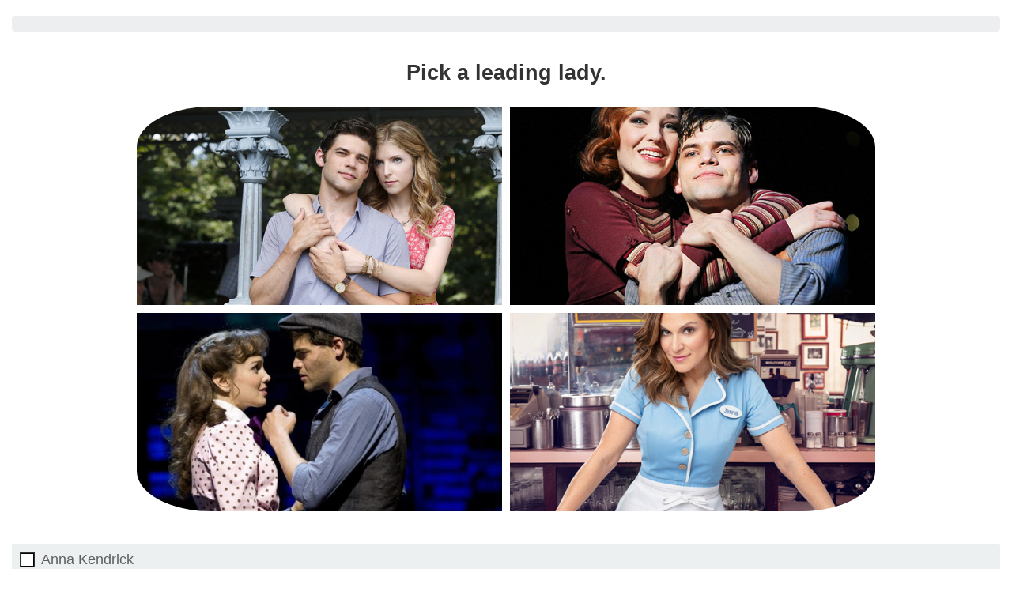

--- FILE ---
content_type: text/html; charset=UTF-8
request_url: https://social.broadwayworld.com/which-jeremy-jordan-character-are-you/
body_size: 11069
content:
<!DOCTYPE html>
<html lang="en-US">
	<head>
		<meta charset="UTF-8">
		<meta name="viewport" content="width=device-width, initial-scale=1">
		<link rel="profile" href="https://gmpg.org/xfn/11">

		
		<title>Which Jeremy Jordan Character Are You? &#8211; BroadwayWorld</title>
<meta name='robots' content='max-image-preview:large' />
	<style>img:is([sizes="auto" i], [sizes^="auto," i]) { contain-intrinsic-size: 3000px 1500px }</style>
	<link rel='dns-prefetch' href='//fonts.googleapis.com' />
<link rel="alternate" type="application/rss+xml" title="BroadwayWorld &raquo; Feed" href="https://social.broadwayworld.com/feed/" />
<link rel="alternate" type="application/rss+xml" title="BroadwayWorld &raquo; Comments Feed" href="https://social.broadwayworld.com/comments/feed/" />
<script>
window._wpemojiSettings = {"baseUrl":"https:\/\/s.w.org\/images\/core\/emoji\/16.0.1\/72x72\/","ext":".png","svgUrl":"https:\/\/s.w.org\/images\/core\/emoji\/16.0.1\/svg\/","svgExt":".svg","source":{"concatemoji":"https:\/\/social.broadwayworld.com\/wp-includes\/js\/wp-emoji-release.min.js?ver=6.8.3"}};
/*! This file is auto-generated */
!function(s,n){var o,i,e;function c(e){try{var t={supportTests:e,timestamp:(new Date).valueOf()};sessionStorage.setItem(o,JSON.stringify(t))}catch(e){}}function p(e,t,n){e.clearRect(0,0,e.canvas.width,e.canvas.height),e.fillText(t,0,0);var t=new Uint32Array(e.getImageData(0,0,e.canvas.width,e.canvas.height).data),a=(e.clearRect(0,0,e.canvas.width,e.canvas.height),e.fillText(n,0,0),new Uint32Array(e.getImageData(0,0,e.canvas.width,e.canvas.height).data));return t.every(function(e,t){return e===a[t]})}function u(e,t){e.clearRect(0,0,e.canvas.width,e.canvas.height),e.fillText(t,0,0);for(var n=e.getImageData(16,16,1,1),a=0;a<n.data.length;a++)if(0!==n.data[a])return!1;return!0}function f(e,t,n,a){switch(t){case"flag":return n(e,"\ud83c\udff3\ufe0f\u200d\u26a7\ufe0f","\ud83c\udff3\ufe0f\u200b\u26a7\ufe0f")?!1:!n(e,"\ud83c\udde8\ud83c\uddf6","\ud83c\udde8\u200b\ud83c\uddf6")&&!n(e,"\ud83c\udff4\udb40\udc67\udb40\udc62\udb40\udc65\udb40\udc6e\udb40\udc67\udb40\udc7f","\ud83c\udff4\u200b\udb40\udc67\u200b\udb40\udc62\u200b\udb40\udc65\u200b\udb40\udc6e\u200b\udb40\udc67\u200b\udb40\udc7f");case"emoji":return!a(e,"\ud83e\udedf")}return!1}function g(e,t,n,a){var r="undefined"!=typeof WorkerGlobalScope&&self instanceof WorkerGlobalScope?new OffscreenCanvas(300,150):s.createElement("canvas"),o=r.getContext("2d",{willReadFrequently:!0}),i=(o.textBaseline="top",o.font="600 32px Arial",{});return e.forEach(function(e){i[e]=t(o,e,n,a)}),i}function t(e){var t=s.createElement("script");t.src=e,t.defer=!0,s.head.appendChild(t)}"undefined"!=typeof Promise&&(o="wpEmojiSettingsSupports",i=["flag","emoji"],n.supports={everything:!0,everythingExceptFlag:!0},e=new Promise(function(e){s.addEventListener("DOMContentLoaded",e,{once:!0})}),new Promise(function(t){var n=function(){try{var e=JSON.parse(sessionStorage.getItem(o));if("object"==typeof e&&"number"==typeof e.timestamp&&(new Date).valueOf()<e.timestamp+604800&&"object"==typeof e.supportTests)return e.supportTests}catch(e){}return null}();if(!n){if("undefined"!=typeof Worker&&"undefined"!=typeof OffscreenCanvas&&"undefined"!=typeof URL&&URL.createObjectURL&&"undefined"!=typeof Blob)try{var e="postMessage("+g.toString()+"("+[JSON.stringify(i),f.toString(),p.toString(),u.toString()].join(",")+"));",a=new Blob([e],{type:"text/javascript"}),r=new Worker(URL.createObjectURL(a),{name:"wpTestEmojiSupports"});return void(r.onmessage=function(e){c(n=e.data),r.terminate(),t(n)})}catch(e){}c(n=g(i,f,p,u))}t(n)}).then(function(e){for(var t in e)n.supports[t]=e[t],n.supports.everything=n.supports.everything&&n.supports[t],"flag"!==t&&(n.supports.everythingExceptFlag=n.supports.everythingExceptFlag&&n.supports[t]);n.supports.everythingExceptFlag=n.supports.everythingExceptFlag&&!n.supports.flag,n.DOMReady=!1,n.readyCallback=function(){n.DOMReady=!0}}).then(function(){return e}).then(function(){var e;n.supports.everything||(n.readyCallback(),(e=n.source||{}).concatemoji?t(e.concatemoji):e.wpemoji&&e.twemoji&&(t(e.twemoji),t(e.wpemoji)))}))}((window,document),window._wpemojiSettings);
</script>
<style id='wp-emoji-styles-inline-css'>

	img.wp-smiley, img.emoji {
		display: inline !important;
		border: none !important;
		box-shadow: none !important;
		height: 1em !important;
		width: 1em !important;
		margin: 0 0.07em !important;
		vertical-align: -0.1em !important;
		background: none !important;
		padding: 0 !important;
	}
</style>
<link rel='stylesheet' id='wp-block-library-css' href='https://social.broadwayworld.com/wp-includes/css/dist/block-library/style.min.css?ver=6.8.3' media='all' />
<style id='classic-theme-styles-inline-css'>
/*! This file is auto-generated */
.wp-block-button__link{color:#fff;background-color:#32373c;border-radius:9999px;box-shadow:none;text-decoration:none;padding:calc(.667em + 2px) calc(1.333em + 2px);font-size:1.125em}.wp-block-file__button{background:#32373c;color:#fff;text-decoration:none}
</style>
<style id='global-styles-inline-css'>
:root{--wp--preset--aspect-ratio--square: 1;--wp--preset--aspect-ratio--4-3: 4/3;--wp--preset--aspect-ratio--3-4: 3/4;--wp--preset--aspect-ratio--3-2: 3/2;--wp--preset--aspect-ratio--2-3: 2/3;--wp--preset--aspect-ratio--16-9: 16/9;--wp--preset--aspect-ratio--9-16: 9/16;--wp--preset--color--black: #000000;--wp--preset--color--cyan-bluish-gray: #abb8c3;--wp--preset--color--white: #ffffff;--wp--preset--color--pale-pink: #f78da7;--wp--preset--color--vivid-red: #cf2e2e;--wp--preset--color--luminous-vivid-orange: #ff6900;--wp--preset--color--luminous-vivid-amber: #fcb900;--wp--preset--color--light-green-cyan: #7bdcb5;--wp--preset--color--vivid-green-cyan: #00d084;--wp--preset--color--pale-cyan-blue: #8ed1fc;--wp--preset--color--vivid-cyan-blue: #0693e3;--wp--preset--color--vivid-purple: #9b51e0;--wp--preset--color--primary: #000000;--wp--preset--color--secondary: #007cba;--wp--preset--color--foreground: #333333;--wp--preset--color--tertiary: #FAFAFA;--wp--preset--color--background: #FFFFFF;--wp--preset--gradient--vivid-cyan-blue-to-vivid-purple: linear-gradient(135deg,rgba(6,147,227,1) 0%,rgb(155,81,224) 100%);--wp--preset--gradient--light-green-cyan-to-vivid-green-cyan: linear-gradient(135deg,rgb(122,220,180) 0%,rgb(0,208,130) 100%);--wp--preset--gradient--luminous-vivid-amber-to-luminous-vivid-orange: linear-gradient(135deg,rgba(252,185,0,1) 0%,rgba(255,105,0,1) 100%);--wp--preset--gradient--luminous-vivid-orange-to-vivid-red: linear-gradient(135deg,rgba(255,105,0,1) 0%,rgb(207,46,46) 100%);--wp--preset--gradient--very-light-gray-to-cyan-bluish-gray: linear-gradient(135deg,rgb(238,238,238) 0%,rgb(169,184,195) 100%);--wp--preset--gradient--cool-to-warm-spectrum: linear-gradient(135deg,rgb(74,234,220) 0%,rgb(151,120,209) 20%,rgb(207,42,186) 40%,rgb(238,44,130) 60%,rgb(251,105,98) 80%,rgb(254,248,76) 100%);--wp--preset--gradient--blush-light-purple: linear-gradient(135deg,rgb(255,206,236) 0%,rgb(152,150,240) 100%);--wp--preset--gradient--blush-bordeaux: linear-gradient(135deg,rgb(254,205,165) 0%,rgb(254,45,45) 50%,rgb(107,0,62) 100%);--wp--preset--gradient--luminous-dusk: linear-gradient(135deg,rgb(255,203,112) 0%,rgb(199,81,192) 50%,rgb(65,88,208) 100%);--wp--preset--gradient--pale-ocean: linear-gradient(135deg,rgb(255,245,203) 0%,rgb(182,227,212) 50%,rgb(51,167,181) 100%);--wp--preset--gradient--electric-grass: linear-gradient(135deg,rgb(202,248,128) 0%,rgb(113,206,126) 100%);--wp--preset--gradient--midnight: linear-gradient(135deg,rgb(2,3,129) 0%,rgb(40,116,252) 100%);--wp--preset--gradient--hard-diagonal: linear-gradient(to bottom right, #3C8067 49.9%, #FAFBF6 50%);--wp--preset--gradient--hard-diagonal-inverted: linear-gradient(to top left, #3C8067 49.9%, #FAFBF6 50%);--wp--preset--gradient--hard-horizontal: linear-gradient(to bottom, #3C8067 50%, #FAFBF6 50%);--wp--preset--gradient--hard-horizontal-inverted: linear-gradient(to top, #3C8067 50%, #FAFBF6 50%);--wp--preset--gradient--diagonal: linear-gradient(to bottom right, #3C8067, #FAFBF6);--wp--preset--gradient--diagonal-inverted: linear-gradient(to top left, #3C8067, #FAFBF6);--wp--preset--gradient--horizontal: linear-gradient(to bottom, #3C8067, #FAFBF6);--wp--preset--gradient--horizontal-inverted: linear-gradient(to top, #3C8067, #FAFBF6);--wp--preset--gradient--stripe: linear-gradient(to bottom, transparent 20%, #3C8067 20%, #3C8067 80%, transparent 80%);--wp--preset--font-size--small: 16px;--wp--preset--font-size--medium: 20px;--wp--preset--font-size--large: 24px;--wp--preset--font-size--x-large: 42px;--wp--preset--font-size--tiny: 14px;--wp--preset--font-size--normal: 18px;--wp--preset--font-size--huge: 28px;--wp--preset--spacing--20: 0.44rem;--wp--preset--spacing--30: 0.67rem;--wp--preset--spacing--40: 1rem;--wp--preset--spacing--50: 1.5rem;--wp--preset--spacing--60: 2.25rem;--wp--preset--spacing--70: 3.38rem;--wp--preset--spacing--80: 5.06rem;--wp--preset--shadow--natural: 6px 6px 9px rgba(0, 0, 0, 0.2);--wp--preset--shadow--deep: 12px 12px 50px rgba(0, 0, 0, 0.4);--wp--preset--shadow--sharp: 6px 6px 0px rgba(0, 0, 0, 0.2);--wp--preset--shadow--outlined: 6px 6px 0px -3px rgba(255, 255, 255, 1), 6px 6px rgba(0, 0, 0, 1);--wp--preset--shadow--crisp: 6px 6px 0px rgba(0, 0, 0, 1);}:where(.is-layout-flex){gap: 0.5em;}:where(.is-layout-grid){gap: 0.5em;}body .is-layout-flex{display: flex;}.is-layout-flex{flex-wrap: wrap;align-items: center;}.is-layout-flex > :is(*, div){margin: 0;}body .is-layout-grid{display: grid;}.is-layout-grid > :is(*, div){margin: 0;}:where(.wp-block-columns.is-layout-flex){gap: 2em;}:where(.wp-block-columns.is-layout-grid){gap: 2em;}:where(.wp-block-post-template.is-layout-flex){gap: 1.25em;}:where(.wp-block-post-template.is-layout-grid){gap: 1.25em;}.has-black-color{color: var(--wp--preset--color--black) !important;}.has-cyan-bluish-gray-color{color: var(--wp--preset--color--cyan-bluish-gray) !important;}.has-white-color{color: var(--wp--preset--color--white) !important;}.has-pale-pink-color{color: var(--wp--preset--color--pale-pink) !important;}.has-vivid-red-color{color: var(--wp--preset--color--vivid-red) !important;}.has-luminous-vivid-orange-color{color: var(--wp--preset--color--luminous-vivid-orange) !important;}.has-luminous-vivid-amber-color{color: var(--wp--preset--color--luminous-vivid-amber) !important;}.has-light-green-cyan-color{color: var(--wp--preset--color--light-green-cyan) !important;}.has-vivid-green-cyan-color{color: var(--wp--preset--color--vivid-green-cyan) !important;}.has-pale-cyan-blue-color{color: var(--wp--preset--color--pale-cyan-blue) !important;}.has-vivid-cyan-blue-color{color: var(--wp--preset--color--vivid-cyan-blue) !important;}.has-vivid-purple-color{color: var(--wp--preset--color--vivid-purple) !important;}.has-black-background-color{background-color: var(--wp--preset--color--black) !important;}.has-cyan-bluish-gray-background-color{background-color: var(--wp--preset--color--cyan-bluish-gray) !important;}.has-white-background-color{background-color: var(--wp--preset--color--white) !important;}.has-pale-pink-background-color{background-color: var(--wp--preset--color--pale-pink) !important;}.has-vivid-red-background-color{background-color: var(--wp--preset--color--vivid-red) !important;}.has-luminous-vivid-orange-background-color{background-color: var(--wp--preset--color--luminous-vivid-orange) !important;}.has-luminous-vivid-amber-background-color{background-color: var(--wp--preset--color--luminous-vivid-amber) !important;}.has-light-green-cyan-background-color{background-color: var(--wp--preset--color--light-green-cyan) !important;}.has-vivid-green-cyan-background-color{background-color: var(--wp--preset--color--vivid-green-cyan) !important;}.has-pale-cyan-blue-background-color{background-color: var(--wp--preset--color--pale-cyan-blue) !important;}.has-vivid-cyan-blue-background-color{background-color: var(--wp--preset--color--vivid-cyan-blue) !important;}.has-vivid-purple-background-color{background-color: var(--wp--preset--color--vivid-purple) !important;}.has-black-border-color{border-color: var(--wp--preset--color--black) !important;}.has-cyan-bluish-gray-border-color{border-color: var(--wp--preset--color--cyan-bluish-gray) !important;}.has-white-border-color{border-color: var(--wp--preset--color--white) !important;}.has-pale-pink-border-color{border-color: var(--wp--preset--color--pale-pink) !important;}.has-vivid-red-border-color{border-color: var(--wp--preset--color--vivid-red) !important;}.has-luminous-vivid-orange-border-color{border-color: var(--wp--preset--color--luminous-vivid-orange) !important;}.has-luminous-vivid-amber-border-color{border-color: var(--wp--preset--color--luminous-vivid-amber) !important;}.has-light-green-cyan-border-color{border-color: var(--wp--preset--color--light-green-cyan) !important;}.has-vivid-green-cyan-border-color{border-color: var(--wp--preset--color--vivid-green-cyan) !important;}.has-pale-cyan-blue-border-color{border-color: var(--wp--preset--color--pale-cyan-blue) !important;}.has-vivid-cyan-blue-border-color{border-color: var(--wp--preset--color--vivid-cyan-blue) !important;}.has-vivid-purple-border-color{border-color: var(--wp--preset--color--vivid-purple) !important;}.has-vivid-cyan-blue-to-vivid-purple-gradient-background{background: var(--wp--preset--gradient--vivid-cyan-blue-to-vivid-purple) !important;}.has-light-green-cyan-to-vivid-green-cyan-gradient-background{background: var(--wp--preset--gradient--light-green-cyan-to-vivid-green-cyan) !important;}.has-luminous-vivid-amber-to-luminous-vivid-orange-gradient-background{background: var(--wp--preset--gradient--luminous-vivid-amber-to-luminous-vivid-orange) !important;}.has-luminous-vivid-orange-to-vivid-red-gradient-background{background: var(--wp--preset--gradient--luminous-vivid-orange-to-vivid-red) !important;}.has-very-light-gray-to-cyan-bluish-gray-gradient-background{background: var(--wp--preset--gradient--very-light-gray-to-cyan-bluish-gray) !important;}.has-cool-to-warm-spectrum-gradient-background{background: var(--wp--preset--gradient--cool-to-warm-spectrum) !important;}.has-blush-light-purple-gradient-background{background: var(--wp--preset--gradient--blush-light-purple) !important;}.has-blush-bordeaux-gradient-background{background: var(--wp--preset--gradient--blush-bordeaux) !important;}.has-luminous-dusk-gradient-background{background: var(--wp--preset--gradient--luminous-dusk) !important;}.has-pale-ocean-gradient-background{background: var(--wp--preset--gradient--pale-ocean) !important;}.has-electric-grass-gradient-background{background: var(--wp--preset--gradient--electric-grass) !important;}.has-midnight-gradient-background{background: var(--wp--preset--gradient--midnight) !important;}.has-small-font-size{font-size: var(--wp--preset--font-size--small) !important;}.has-medium-font-size{font-size: var(--wp--preset--font-size--medium) !important;}.has-large-font-size{font-size: var(--wp--preset--font-size--large) !important;}.has-x-large-font-size{font-size: var(--wp--preset--font-size--x-large) !important;}
:where(.wp-block-post-template.is-layout-flex){gap: 1.25em;}:where(.wp-block-post-template.is-layout-grid){gap: 1.25em;}
:where(.wp-block-columns.is-layout-flex){gap: 2em;}:where(.wp-block-columns.is-layout-grid){gap: 2em;}
:root :where(.wp-block-pullquote){font-size: 1.5em;line-height: 1.6;}
</style>
<style type="text/css">@font-face {font-family:Fira Sans;font-style:italic;font-weight:400;src:url(/cf-fonts/s/fira-sans/5.0.18/vietnamese/400/italic.woff2);unicode-range:U+0102-0103,U+0110-0111,U+0128-0129,U+0168-0169,U+01A0-01A1,U+01AF-01B0,U+0300-0301,U+0303-0304,U+0308-0309,U+0323,U+0329,U+1EA0-1EF9,U+20AB;font-display:swap;}@font-face {font-family:Fira Sans;font-style:italic;font-weight:400;src:url(/cf-fonts/s/fira-sans/5.0.18/greek/400/italic.woff2);unicode-range:U+0370-03FF;font-display:swap;}@font-face {font-family:Fira Sans;font-style:italic;font-weight:400;src:url(/cf-fonts/s/fira-sans/5.0.18/greek-ext/400/italic.woff2);unicode-range:U+1F00-1FFF;font-display:swap;}@font-face {font-family:Fira Sans;font-style:italic;font-weight:400;src:url(/cf-fonts/s/fira-sans/5.0.18/latin/400/italic.woff2);unicode-range:U+0000-00FF,U+0131,U+0152-0153,U+02BB-02BC,U+02C6,U+02DA,U+02DC,U+0304,U+0308,U+0329,U+2000-206F,U+2074,U+20AC,U+2122,U+2191,U+2193,U+2212,U+2215,U+FEFF,U+FFFD;font-display:swap;}@font-face {font-family:Fira Sans;font-style:italic;font-weight:400;src:url(/cf-fonts/s/fira-sans/5.0.18/cyrillic/400/italic.woff2);unicode-range:U+0301,U+0400-045F,U+0490-0491,U+04B0-04B1,U+2116;font-display:swap;}@font-face {font-family:Fira Sans;font-style:italic;font-weight:400;src:url(/cf-fonts/s/fira-sans/5.0.18/cyrillic-ext/400/italic.woff2);unicode-range:U+0460-052F,U+1C80-1C88,U+20B4,U+2DE0-2DFF,U+A640-A69F,U+FE2E-FE2F;font-display:swap;}@font-face {font-family:Fira Sans;font-style:italic;font-weight:400;src:url(/cf-fonts/s/fira-sans/5.0.18/latin-ext/400/italic.woff2);unicode-range:U+0100-02AF,U+0304,U+0308,U+0329,U+1E00-1E9F,U+1EF2-1EFF,U+2020,U+20A0-20AB,U+20AD-20CF,U+2113,U+2C60-2C7F,U+A720-A7FF;font-display:swap;}@font-face {font-family:Fira Sans;font-style:normal;font-weight:400;src:url(/cf-fonts/s/fira-sans/5.0.18/cyrillic/400/normal.woff2);unicode-range:U+0301,U+0400-045F,U+0490-0491,U+04B0-04B1,U+2116;font-display:swap;}@font-face {font-family:Fira Sans;font-style:normal;font-weight:400;src:url(/cf-fonts/s/fira-sans/5.0.18/latin-ext/400/normal.woff2);unicode-range:U+0100-02AF,U+0304,U+0308,U+0329,U+1E00-1E9F,U+1EF2-1EFF,U+2020,U+20A0-20AB,U+20AD-20CF,U+2113,U+2C60-2C7F,U+A720-A7FF;font-display:swap;}@font-face {font-family:Fira Sans;font-style:normal;font-weight:400;src:url(/cf-fonts/s/fira-sans/5.0.18/greek/400/normal.woff2);unicode-range:U+0370-03FF;font-display:swap;}@font-face {font-family:Fira Sans;font-style:normal;font-weight:400;src:url(/cf-fonts/s/fira-sans/5.0.18/cyrillic-ext/400/normal.woff2);unicode-range:U+0460-052F,U+1C80-1C88,U+20B4,U+2DE0-2DFF,U+A640-A69F,U+FE2E-FE2F;font-display:swap;}@font-face {font-family:Fira Sans;font-style:normal;font-weight:400;src:url(/cf-fonts/s/fira-sans/5.0.18/greek-ext/400/normal.woff2);unicode-range:U+1F00-1FFF;font-display:swap;}@font-face {font-family:Fira Sans;font-style:normal;font-weight:400;src:url(/cf-fonts/s/fira-sans/5.0.18/vietnamese/400/normal.woff2);unicode-range:U+0102-0103,U+0110-0111,U+0128-0129,U+0168-0169,U+01A0-01A1,U+01AF-01B0,U+0300-0301,U+0303-0304,U+0308-0309,U+0323,U+0329,U+1EA0-1EF9,U+20AB;font-display:swap;}@font-face {font-family:Fira Sans;font-style:normal;font-weight:400;src:url(/cf-fonts/s/fira-sans/5.0.18/latin/400/normal.woff2);unicode-range:U+0000-00FF,U+0131,U+0152-0153,U+02BB-02BC,U+02C6,U+02DA,U+02DC,U+0304,U+0308,U+0329,U+2000-206F,U+2074,U+20AC,U+2122,U+2191,U+2193,U+2212,U+2215,U+FEFF,U+FFFD;font-display:swap;}@font-face {font-family:Fira Sans;font-style:normal;font-weight:500;src:url(/cf-fonts/s/fira-sans/5.0.18/cyrillic-ext/500/normal.woff2);unicode-range:U+0460-052F,U+1C80-1C88,U+20B4,U+2DE0-2DFF,U+A640-A69F,U+FE2E-FE2F;font-display:swap;}@font-face {font-family:Fira Sans;font-style:normal;font-weight:500;src:url(/cf-fonts/s/fira-sans/5.0.18/greek/500/normal.woff2);unicode-range:U+0370-03FF;font-display:swap;}@font-face {font-family:Fira Sans;font-style:normal;font-weight:500;src:url(/cf-fonts/s/fira-sans/5.0.18/latin-ext/500/normal.woff2);unicode-range:U+0100-02AF,U+0304,U+0308,U+0329,U+1E00-1E9F,U+1EF2-1EFF,U+2020,U+20A0-20AB,U+20AD-20CF,U+2113,U+2C60-2C7F,U+A720-A7FF;font-display:swap;}@font-face {font-family:Fira Sans;font-style:normal;font-weight:500;src:url(/cf-fonts/s/fira-sans/5.0.18/latin/500/normal.woff2);unicode-range:U+0000-00FF,U+0131,U+0152-0153,U+02BB-02BC,U+02C6,U+02DA,U+02DC,U+0304,U+0308,U+0329,U+2000-206F,U+2074,U+20AC,U+2122,U+2191,U+2193,U+2212,U+2215,U+FEFF,U+FFFD;font-display:swap;}@font-face {font-family:Fira Sans;font-style:normal;font-weight:500;src:url(/cf-fonts/s/fira-sans/5.0.18/greek-ext/500/normal.woff2);unicode-range:U+1F00-1FFF;font-display:swap;}@font-face {font-family:Fira Sans;font-style:normal;font-weight:500;src:url(/cf-fonts/s/fira-sans/5.0.18/vietnamese/500/normal.woff2);unicode-range:U+0102-0103,U+0110-0111,U+0128-0129,U+0168-0169,U+01A0-01A1,U+01AF-01B0,U+0300-0301,U+0303-0304,U+0308-0309,U+0323,U+0329,U+1EA0-1EF9,U+20AB;font-display:swap;}@font-face {font-family:Fira Sans;font-style:normal;font-weight:500;src:url(/cf-fonts/s/fira-sans/5.0.18/cyrillic/500/normal.woff2);unicode-range:U+0301,U+0400-045F,U+0490-0491,U+04B0-04B1,U+2116;font-display:swap;}@font-face {font-family:Playfair Display;font-style:italic;font-weight:400;src:url(/cf-fonts/s/playfair-display/5.0.18/cyrillic/400/italic.woff2);unicode-range:U+0301,U+0400-045F,U+0490-0491,U+04B0-04B1,U+2116;font-display:swap;}@font-face {font-family:Playfair Display;font-style:italic;font-weight:400;src:url(/cf-fonts/s/playfair-display/5.0.18/latin/400/italic.woff2);unicode-range:U+0000-00FF,U+0131,U+0152-0153,U+02BB-02BC,U+02C6,U+02DA,U+02DC,U+0304,U+0308,U+0329,U+2000-206F,U+2074,U+20AC,U+2122,U+2191,U+2193,U+2212,U+2215,U+FEFF,U+FFFD;font-display:swap;}@font-face {font-family:Playfair Display;font-style:italic;font-weight:400;src:url(/cf-fonts/s/playfair-display/5.0.18/vietnamese/400/italic.woff2);unicode-range:U+0102-0103,U+0110-0111,U+0128-0129,U+0168-0169,U+01A0-01A1,U+01AF-01B0,U+0300-0301,U+0303-0304,U+0308-0309,U+0323,U+0329,U+1EA0-1EF9,U+20AB;font-display:swap;}@font-face {font-family:Playfair Display;font-style:italic;font-weight:400;src:url(/cf-fonts/s/playfair-display/5.0.18/latin-ext/400/italic.woff2);unicode-range:U+0100-02AF,U+0304,U+0308,U+0329,U+1E00-1E9F,U+1EF2-1EFF,U+2020,U+20A0-20AB,U+20AD-20CF,U+2113,U+2C60-2C7F,U+A720-A7FF;font-display:swap;}@font-face {font-family:Playfair Display;font-style:normal;font-weight:400;src:url(/cf-fonts/s/playfair-display/5.0.18/cyrillic/400/normal.woff2);unicode-range:U+0301,U+0400-045F,U+0490-0491,U+04B0-04B1,U+2116;font-display:swap;}@font-face {font-family:Playfair Display;font-style:normal;font-weight:400;src:url(/cf-fonts/s/playfair-display/5.0.18/latin-ext/400/normal.woff2);unicode-range:U+0100-02AF,U+0304,U+0308,U+0329,U+1E00-1E9F,U+1EF2-1EFF,U+2020,U+20A0-20AB,U+20AD-20CF,U+2113,U+2C60-2C7F,U+A720-A7FF;font-display:swap;}@font-face {font-family:Playfair Display;font-style:normal;font-weight:400;src:url(/cf-fonts/s/playfair-display/5.0.18/vietnamese/400/normal.woff2);unicode-range:U+0102-0103,U+0110-0111,U+0128-0129,U+0168-0169,U+01A0-01A1,U+01AF-01B0,U+0300-0301,U+0303-0304,U+0308-0309,U+0323,U+0329,U+1EA0-1EF9,U+20AB;font-display:swap;}@font-face {font-family:Playfair Display;font-style:normal;font-weight:400;src:url(/cf-fonts/s/playfair-display/5.0.18/latin/400/normal.woff2);unicode-range:U+0000-00FF,U+0131,U+0152-0153,U+02BB-02BC,U+02C6,U+02DA,U+02DC,U+0304,U+0308,U+0329,U+2000-206F,U+2074,U+20AC,U+2122,U+2191,U+2193,U+2212,U+2215,U+FEFF,U+FFFD;font-display:swap;}@font-face {font-family:Playfair Display;font-style:normal;font-weight:700;src:url(/cf-fonts/s/playfair-display/5.0.18/vietnamese/700/normal.woff2);unicode-range:U+0102-0103,U+0110-0111,U+0128-0129,U+0168-0169,U+01A0-01A1,U+01AF-01B0,U+0300-0301,U+0303-0304,U+0308-0309,U+0323,U+0329,U+1EA0-1EF9,U+20AB;font-display:swap;}@font-face {font-family:Playfair Display;font-style:normal;font-weight:700;src:url(/cf-fonts/s/playfair-display/5.0.18/latin-ext/700/normal.woff2);unicode-range:U+0100-02AF,U+0304,U+0308,U+0329,U+1E00-1E9F,U+1EF2-1EFF,U+2020,U+20A0-20AB,U+20AD-20CF,U+2113,U+2C60-2C7F,U+A720-A7FF;font-display:swap;}@font-face {font-family:Playfair Display;font-style:normal;font-weight:700;src:url(/cf-fonts/s/playfair-display/5.0.18/latin/700/normal.woff2);unicode-range:U+0000-00FF,U+0131,U+0152-0153,U+02BB-02BC,U+02C6,U+02DA,U+02DC,U+0304,U+0308,U+0329,U+2000-206F,U+2074,U+20AC,U+2122,U+2191,U+2193,U+2212,U+2215,U+FEFF,U+FFFD;font-display:swap;}@font-face {font-family:Playfair Display;font-style:normal;font-weight:700;src:url(/cf-fonts/s/playfair-display/5.0.18/cyrillic/700/normal.woff2);unicode-range:U+0301,U+0400-045F,U+0490-0491,U+04B0-04B1,U+2116;font-display:swap;}</style>
<link rel='stylesheet' id='seedlet-style-css' href='https://social.broadwayworld.com/wp-content/themes/seedlet/style.css?ver=1.2.9' media='all' />
<link rel='stylesheet' id='seedlet-print-style-css' href='https://social.broadwayworld.com/wp-content/themes/seedlet/assets/css/print.css?ver=1.2.9' media='print' />
<link rel='stylesheet' id='seedlet-custom-color-overrides-css' href='https://social.broadwayworld.com/wp-content/themes/seedlet/assets/css/custom-color-overrides.css?ver=1.2.9' media='all' />
<style id='seedlet-custom-color-overrides-inline-css'>
:root {}::selection { background-color: #F2F2F2;}::-moz-selection { background-color: #F2F2F2;}
</style>
<link rel='stylesheet' id='tablepress-default-css' href='https://social.broadwayworld.com/wp-content/plugins/tablepress/css/build/default.css?ver=3.2.3' media='all' />
<link rel='stylesheet' id='blank-canvas-styles-css' href='https://social.broadwayworld.com/wp-content/themes/blank-canvas/style.css?ver=6.8.3' media='all' />
<link rel="https://api.w.org/" href="https://social.broadwayworld.com/wp-json/" /><link rel="alternate" title="JSON" type="application/json" href="https://social.broadwayworld.com/wp-json/wp/v2/pages/2301" /><link rel="EditURI" type="application/rsd+xml" title="RSD" href="https://social.broadwayworld.com/xmlrpc.php?rsd" />
<meta name="generator" content="WordPress 6.8.3" />
<link rel="canonical" href="https://social.broadwayworld.com/which-jeremy-jordan-character-are-you/" />
<link rel='shortlink' href='https://social.broadwayworld.com/?p=2301' />
<link rel="alternate" title="oEmbed (JSON)" type="application/json+oembed" href="https://social.broadwayworld.com/wp-json/oembed/1.0/embed?url=https%3A%2F%2Fsocial.broadwayworld.com%2Fwhich-jeremy-jordan-character-are-you%2F" />
<link rel="alternate" title="oEmbed (XML)" type="text/xml+oembed" href="https://social.broadwayworld.com/wp-json/oembed/1.0/embed?url=https%3A%2F%2Fsocial.broadwayworld.com%2Fwhich-jeremy-jordan-character-are-you%2F&#038;format=xml" />
		<style id="wp-custom-css">
			body * {
    font-family: -apple-system,BlinkMacSystemFont,segoe ui,Roboto,helvetica neue,Arial,noto sans,sans-serif,apple color emoji,segoe ui emoji,segoe ui symbol,noto color emoji!important;
}

a {
	border-bottom: 0px !important;
}

img {
  border-radius: 10%;
}

.wpgmp_filter_wrappers {
    background: #efefef;
    padding: 20px;
    border-radius: 2px;
    display: none;
}


.wpgmp-map-1 .read-more.fc-item-primary-text-color.fc-css {
    background-image: none;
    font-family: Montserrat, sans-serif;
    font-weight: 400;
    font-size: 14px;
    color: rgb(255 255 255) !important;
    line-height: 21.4286px;
    background-color: rgb(195 31 42) !important;
    font-style: normal;
    text-align: left;
    text-decoration: none solid rgb(68, 68, 68);
    margin-top: 16px;
    margin-bottom: 0px;
    margin-left: 0px;
    margin-right: 0px;
    padding-top: 8px;
    padding-bottom: 8px;
    padding-left: 18px;
    padding-right: 18px;
}

.wpgmp-map-1 .read-more.fc-item-primary-text-color.fc-css {
    background-image: none;
    font-family: Montserrat, sans-serif;
    font-weight: 400;
    font-size: 14px;
    color: rgb(68, 68, 68);
    line-height: 21.4286px;
    background-color: rgba(0, 0, 0, 0);
    font-style: normal;
    text-align: left;
    text-decoration: none !important;
    margin-top: 16px;
    margin-bottom: 0px;
    margin-left: 0px;
    margin-right: 0px;
    padding-top: 8px;
    padding-bottom: 8px;
    padding-left: 18px;
    padding-right: 18px;
}


		</style>
			</head>

	<body data-rsssl=1 class="wp-singular page-template page-template-blank-slate-template page-template-blank-slate-template-php page page-id-2301 wp-embed-responsive wp-theme-seedlet wp-child-theme-blank-canvas blank-slate hide-post-and-page-titles hide-site-footer hide-comments singular">
		
		
			
			<article id="post-2301" class="post-2301 page type-page status-publish hentry entry">

				

<!-- Load CSS Skin Theme -->
<style> @import url('https://social.broadwayworld.com/wp-content/plugins/wp-viral-quiz-gr/resources/css/bootstrap-wrapper.css'); </style>
<style> @import url('https://social.broadwayworld.com/wp-content/plugins/wp-viral-quiz-gr/resources/icons/fa/css/font-awesome.min.css'); </style>
<style> @import url('https://social.broadwayworld.com/wp-content/plugins/wp-viral-quiz-gr/resources/css/fo-style.css'); </style>
<style> @import url('https://social.broadwayworld.com/wp-content/plugins/wp-viral-quiz-gr/resources/css/skins/modern/style.css'); </style>

<!-- Custom style -->
<style>
			.wpvqgr-wrapper button.wpvqgr-button.wpvqgr-playagain,
		.wpvqgr-wrapper button.wpvqgr-button.wpvqgr-start-button,
		.wpvqgr-wrapper div.wpvqgr-continue button.wpvqgr-button,
		.wpvqgr-wrapper button.wpvqgr-button.wpvqgr-askinfo-submit,
		.wpvqgr-progress .progress-bar {
			background-color:#A63737;
		}
	
	.wpvqgr-wrapper div.wpvqgr-question div.wpvqgr-right-answer {
    background: #cafa92 !important;
    opacity: 1;
}


button, .button, input[type="submit"], .a8c-posts-list__view-all, button[data-load-more-btn] {
    background-color: #c31f2a!important;
}


.fa {
    display: inline-block;
    font: normal normal normal 14px/1 FontAwesome;
    font-size: inherit;
    text-rendering: auto;
    -webkit-font-smoothing: antialiased;
    -moz-osx-font-smoothing: grayscale;
    transform: translate(0, 0);
    display: none;
}



element.style {
    display: block;
}
.wpvqgr-wrapper div.wpvqgr-question div.wpvqgr-explanation h3.wpvqgr-thats-right {
    color: #000000;
    font-weight: bold;
}</style>

<!-- Facebook SDK -->
<script type="text/javascript">
	(function(d, s, id){
		 var js, fjs = d.getElementsByTagName(s)[0];
		 if (d.getElementById(id)) {return;}
		 js = d.createElement(s); js.id = id;
		 js.src = "//connect.facebook.net/en_US/sdk.js";
		 fjs.parentNode.insertBefore(js, fjs);
	}(document, 'script', 'facebook-jssdk'));
</script>
<!-- / Prepare sharing options -->
	
<!--  Quiz Created with WP Viral Quiz (v4.06) - https://www.ohmyquiz.io/discover -->
<a name="wpvqgr"></a>

<div class="wpvqgr-wrapper">
	<div class="container-fluid">

		
		<div id="wpvqgr-2291" class="wpvqgr wpvqgr_quiz_perso">

			<div class="wpvqgr-a-d-s">
											</div>

							<!-- Progress bar -->
				<div class="wpvqgr-progress wpvqgr-progress-top progress">
					<div class="progress-bar" role="progressbar" style="width: 0%;" aria-valuenow="0" aria-valuemin="0" aria-valuemax="100"></div>
				</div>
			
							<a href="" id="wpvqgrquestion" data-wpel-link="internal"></a>
				<div class="wpvqgr-page-0 wpvqgr-page" data-id="0">

					
						<div class="row">
							<div class="col-sm-12">

								<!-- Global ads between questions -->
																
								<!-- HTML Blocks -->
																<!-- Regular question -->
									<div class="wpvqgr-question" data-id="0">
										<div class="wpvqgr-question-label">Pick a leading lady.</div>
										
																					<div class="wpvqgr-question-picture">
												<figure class="figure">
													<img decoding="async" src="https://social.broadwayworld.com/wp-content/uploads/2020/09/5.png" class="figure-img img-fluid" alt="" />
																									</figure>
											</div>
																		
										<div class="row">
																								<div class="wpvqgr-answer-col col-xs-12 col-md-12">
														<div class="wpvqgr-answer" data-id="0">

																															<!-- Multipliers -->
																																	<input type="hidden" name="wpvqgr_answer_multipliers[]" data-pid="0" value="1" />
																																	<input type="hidden" name="wpvqgr_answer_multipliers[]" data-pid="1" value="0" />
																																	<input type="hidden" name="wpvqgr_answer_multipliers[]" data-pid="2" value="0" />
																																	<input type="hidden" name="wpvqgr_answer_multipliers[]" data-pid="3" value="0" />
																																	<input type="hidden" name="wpvqgr_answer_multipliers[]" data-pid="4" value="0" />
																																	<input type="hidden" name="wpvqgr_answer_multipliers[]" data-pid="5" value="0" />
																																	<input type="hidden" name="wpvqgr_answer_multipliers[]" data-pid="6" value="0" />
																																	<input type="hidden" name="wpvqgr_answer_multipliers[]" data-pid="7" value="0" />
																																	<input type="hidden" name="wpvqgr_answer_multipliers[]" data-pid="8" value="0" />
																																	<input type="hidden" name="wpvqgr_answer_multipliers[]" data-pid="9" value="0" />
																																	<input type="hidden" name="wpvqgr_answer_multipliers[]" data-pid="10" value="0" />
																																	<input type="hidden" name="wpvqgr_answer_multipliers[]" data-pid="11" value="0" />
																																	<input type="hidden" name="wpvqgr_answer_multipliers[]" data-pid="12" value="0" />
																																	<input type="hidden" name="wpvqgr_answer_multipliers[]" data-pid="13" value="0" />
																																	<input type="hidden" name="wpvqgr_answer_multipliers[]" data-pid="14" value="0" />
																																	<input type="hidden" name="wpvqgr_answer_multipliers[]" data-pid="15" value="0" />
																																	<input type="hidden" name="wpvqgr_answer_multipliers[]" data-pid="16" value="0" />
																																	<input type="hidden" name="wpvqgr_answer_multipliers[]" data-pid="17" value="0" />
																																	<input type="hidden" name="wpvqgr_answer_multipliers[]" data-pid="18" value="0" />
																																	<input type="hidden" name="wpvqgr_answer_multipliers[]" data-pid="19" value="0" />
																																	<input type="hidden" name="wpvqgr_answer_multipliers[]" data-pid="20" value="0" />
																																	<input type="hidden" name="wpvqgr_answer_multipliers[]" data-pid="21" value="0" />
																																	<input type="hidden" name="wpvqgr_answer_multipliers[]" data-pid="22" value="0" />
																																	<input type="hidden" name="wpvqgr_answer_multipliers[]" data-pid="23" value="0" />
																																	<input type="hidden" name="wpvqgr_answer_multipliers[]" data-pid="24" value="0" />
																																	<input type="hidden" name="wpvqgr_answer_multipliers[]" data-pid="25" value="0" />
																																	<input type="hidden" name="wpvqgr_answer_multipliers[]" data-pid="26" value="0" />
																																	<input type="hidden" name="wpvqgr_answer_multipliers[]" data-pid="27" value="0" />
																																	<input type="hidden" name="wpvqgr_answer_multipliers[]" data-pid="28" value="0" />
																																	<input type="hidden" name="wpvqgr_answer_multipliers[]" data-pid="29" value="0" />
																															
																														
																															<div class="wpvqgr-checkbox">
																	<div class="wpvqgr-checkbox-picture wpvqgr-checkbox-unchecked-picture"></div>
																	<span class="wpvqgr-answer-label">Anna Kendrick</span>
																	<hr class="wpvqgr-clear" />
																</div>
																													</div>
													</div>
																								<div class="wpvqgr-answer-col col-xs-12 col-md-12">
														<div class="wpvqgr-answer" data-id="1">

																															<!-- Multipliers -->
																																	<input type="hidden" name="wpvqgr_answer_multipliers[]" data-pid="0" value="0" />
																																	<input type="hidden" name="wpvqgr_answer_multipliers[]" data-pid="1" value="1" />
																																	<input type="hidden" name="wpvqgr_answer_multipliers[]" data-pid="2" value="0" />
																																	<input type="hidden" name="wpvqgr_answer_multipliers[]" data-pid="3" value="0" />
																																	<input type="hidden" name="wpvqgr_answer_multipliers[]" data-pid="4" value="0" />
																																	<input type="hidden" name="wpvqgr_answer_multipliers[]" data-pid="5" value="0" />
																																	<input type="hidden" name="wpvqgr_answer_multipliers[]" data-pid="6" value="0" />
																																	<input type="hidden" name="wpvqgr_answer_multipliers[]" data-pid="7" value="0" />
																																	<input type="hidden" name="wpvqgr_answer_multipliers[]" data-pid="8" value="0" />
																																	<input type="hidden" name="wpvqgr_answer_multipliers[]" data-pid="9" value="0" />
																																	<input type="hidden" name="wpvqgr_answer_multipliers[]" data-pid="10" value="0" />
																																	<input type="hidden" name="wpvqgr_answer_multipliers[]" data-pid="11" value="0" />
																																	<input type="hidden" name="wpvqgr_answer_multipliers[]" data-pid="12" value="0" />
																																	<input type="hidden" name="wpvqgr_answer_multipliers[]" data-pid="13" value="0" />
																																	<input type="hidden" name="wpvqgr_answer_multipliers[]" data-pid="14" value="0" />
																																	<input type="hidden" name="wpvqgr_answer_multipliers[]" data-pid="15" value="0" />
																																	<input type="hidden" name="wpvqgr_answer_multipliers[]" data-pid="16" value="0" />
																																	<input type="hidden" name="wpvqgr_answer_multipliers[]" data-pid="17" value="0" />
																																	<input type="hidden" name="wpvqgr_answer_multipliers[]" data-pid="18" value="0" />
																																	<input type="hidden" name="wpvqgr_answer_multipliers[]" data-pid="19" value="0" />
																																	<input type="hidden" name="wpvqgr_answer_multipliers[]" data-pid="20" value="0" />
																																	<input type="hidden" name="wpvqgr_answer_multipliers[]" data-pid="21" value="0" />
																																	<input type="hidden" name="wpvqgr_answer_multipliers[]" data-pid="22" value="0" />
																																	<input type="hidden" name="wpvqgr_answer_multipliers[]" data-pid="23" value="0" />
																																	<input type="hidden" name="wpvqgr_answer_multipliers[]" data-pid="24" value="0" />
																																	<input type="hidden" name="wpvqgr_answer_multipliers[]" data-pid="25" value="0" />
																																	<input type="hidden" name="wpvqgr_answer_multipliers[]" data-pid="26" value="0" />
																																	<input type="hidden" name="wpvqgr_answer_multipliers[]" data-pid="27" value="0" />
																																	<input type="hidden" name="wpvqgr_answer_multipliers[]" data-pid="28" value="0" />
																																	<input type="hidden" name="wpvqgr_answer_multipliers[]" data-pid="29" value="0" />
																															
																														
																															<div class="wpvqgr-checkbox">
																	<div class="wpvqgr-checkbox-picture wpvqgr-checkbox-unchecked-picture"></div>
																	<span class="wpvqgr-answer-label">Laura Osnes</span>
																	<hr class="wpvqgr-clear" />
																</div>
																													</div>
													</div>
																								<div class="wpvqgr-answer-col col-xs-12 col-md-12">
														<div class="wpvqgr-answer" data-id="2">

																															<!-- Multipliers -->
																																	<input type="hidden" name="wpvqgr_answer_multipliers[]" data-pid="0" value="0" />
																																	<input type="hidden" name="wpvqgr_answer_multipliers[]" data-pid="1" value="0" />
																																	<input type="hidden" name="wpvqgr_answer_multipliers[]" data-pid="2" value="1" />
																																	<input type="hidden" name="wpvqgr_answer_multipliers[]" data-pid="3" value="0" />
																																	<input type="hidden" name="wpvqgr_answer_multipliers[]" data-pid="4" value="0" />
																																	<input type="hidden" name="wpvqgr_answer_multipliers[]" data-pid="5" value="0" />
																																	<input type="hidden" name="wpvqgr_answer_multipliers[]" data-pid="6" value="0" />
																																	<input type="hidden" name="wpvqgr_answer_multipliers[]" data-pid="7" value="0" />
																																	<input type="hidden" name="wpvqgr_answer_multipliers[]" data-pid="8" value="0" />
																																	<input type="hidden" name="wpvqgr_answer_multipliers[]" data-pid="9" value="0" />
																																	<input type="hidden" name="wpvqgr_answer_multipliers[]" data-pid="10" value="0" />
																																	<input type="hidden" name="wpvqgr_answer_multipliers[]" data-pid="11" value="0" />
																																	<input type="hidden" name="wpvqgr_answer_multipliers[]" data-pid="12" value="0" />
																																	<input type="hidden" name="wpvqgr_answer_multipliers[]" data-pid="13" value="0" />
																																	<input type="hidden" name="wpvqgr_answer_multipliers[]" data-pid="14" value="0" />
																																	<input type="hidden" name="wpvqgr_answer_multipliers[]" data-pid="15" value="0" />
																																	<input type="hidden" name="wpvqgr_answer_multipliers[]" data-pid="16" value="0" />
																																	<input type="hidden" name="wpvqgr_answer_multipliers[]" data-pid="17" value="0" />
																																	<input type="hidden" name="wpvqgr_answer_multipliers[]" data-pid="18" value="0" />
																																	<input type="hidden" name="wpvqgr_answer_multipliers[]" data-pid="19" value="0" />
																																	<input type="hidden" name="wpvqgr_answer_multipliers[]" data-pid="20" value="0" />
																																	<input type="hidden" name="wpvqgr_answer_multipliers[]" data-pid="21" value="0" />
																																	<input type="hidden" name="wpvqgr_answer_multipliers[]" data-pid="22" value="0" />
																																	<input type="hidden" name="wpvqgr_answer_multipliers[]" data-pid="23" value="0" />
																																	<input type="hidden" name="wpvqgr_answer_multipliers[]" data-pid="24" value="0" />
																																	<input type="hidden" name="wpvqgr_answer_multipliers[]" data-pid="25" value="0" />
																																	<input type="hidden" name="wpvqgr_answer_multipliers[]" data-pid="26" value="0" />
																																	<input type="hidden" name="wpvqgr_answer_multipliers[]" data-pid="27" value="0" />
																																	<input type="hidden" name="wpvqgr_answer_multipliers[]" data-pid="28" value="0" />
																																	<input type="hidden" name="wpvqgr_answer_multipliers[]" data-pid="29" value="0" />
																															
																														
																															<div class="wpvqgr-checkbox">
																	<div class="wpvqgr-checkbox-picture wpvqgr-checkbox-unchecked-picture"></div>
																	<span class="wpvqgr-answer-label">Kara Lindsay</span>
																	<hr class="wpvqgr-clear" />
																</div>
																													</div>
													</div>
																								<div class="wpvqgr-answer-col col-xs-12 col-md-12">
														<div class="wpvqgr-answer" data-id="3">

																															<!-- Multipliers -->
																																	<input type="hidden" name="wpvqgr_answer_multipliers[]" data-pid="0" value="0" />
																																	<input type="hidden" name="wpvqgr_answer_multipliers[]" data-pid="1" value="0" />
																																	<input type="hidden" name="wpvqgr_answer_multipliers[]" data-pid="2" value="0" />
																																	<input type="hidden" name="wpvqgr_answer_multipliers[]" data-pid="3" value="0" />
																																	<input type="hidden" name="wpvqgr_answer_multipliers[]" data-pid="4" value="0" />
																																	<input type="hidden" name="wpvqgr_answer_multipliers[]" data-pid="5" value="0" />
																																	<input type="hidden" name="wpvqgr_answer_multipliers[]" data-pid="6" value="0" />
																																	<input type="hidden" name="wpvqgr_answer_multipliers[]" data-pid="7" value="0" />
																																	<input type="hidden" name="wpvqgr_answer_multipliers[]" data-pid="8" value="0" />
																																	<input type="hidden" name="wpvqgr_answer_multipliers[]" data-pid="9" value="0" />
																																	<input type="hidden" name="wpvqgr_answer_multipliers[]" data-pid="10" value="0" />
																																	<input type="hidden" name="wpvqgr_answer_multipliers[]" data-pid="11" value="0" />
																																	<input type="hidden" name="wpvqgr_answer_multipliers[]" data-pid="12" value="0" />
																																	<input type="hidden" name="wpvqgr_answer_multipliers[]" data-pid="13" value="0" />
																																	<input type="hidden" name="wpvqgr_answer_multipliers[]" data-pid="14" value="0" />
																																	<input type="hidden" name="wpvqgr_answer_multipliers[]" data-pid="15" value="0" />
																																	<input type="hidden" name="wpvqgr_answer_multipliers[]" data-pid="16" value="0" />
																																	<input type="hidden" name="wpvqgr_answer_multipliers[]" data-pid="17" value="0" />
																																	<input type="hidden" name="wpvqgr_answer_multipliers[]" data-pid="18" value="0" />
																																	<input type="hidden" name="wpvqgr_answer_multipliers[]" data-pid="19" value="0" />
																																	<input type="hidden" name="wpvqgr_answer_multipliers[]" data-pid="20" value="0" />
																																	<input type="hidden" name="wpvqgr_answer_multipliers[]" data-pid="21" value="0" />
																																	<input type="hidden" name="wpvqgr_answer_multipliers[]" data-pid="22" value="0" />
																																	<input type="hidden" name="wpvqgr_answer_multipliers[]" data-pid="23" value="0" />
																																	<input type="hidden" name="wpvqgr_answer_multipliers[]" data-pid="24" value="0" />
																																	<input type="hidden" name="wpvqgr_answer_multipliers[]" data-pid="25" value="0" />
																																	<input type="hidden" name="wpvqgr_answer_multipliers[]" data-pid="26" value="0" />
																																	<input type="hidden" name="wpvqgr_answer_multipliers[]" data-pid="27" value="0" />
																																	<input type="hidden" name="wpvqgr_answer_multipliers[]" data-pid="28" value="0" />
																																	<input type="hidden" name="wpvqgr_answer_multipliers[]" data-pid="29" value="0" />
																															
																														
																															<div class="wpvqgr-checkbox">
																	<div class="wpvqgr-checkbox-picture wpvqgr-checkbox-unchecked-picture"></div>
																	<span class="wpvqgr-answer-label">Shoshana Bean</span>
																	<hr class="wpvqgr-clear" />
																</div>
																													</div>
													</div>
																					</div>

										<div class="row">
											<div class="col-sm-12">
												<div class="wpvqgr-explanation">
													<h3 class="wpvqgr-thats-right">Correct!</h3>
													<h3 class="wpvqgr-thats-wrong">Wrong!</h3>
													<div class="wpvqgr-explanation-content"></div>
												</div>
											</div>
										</div>
									</div> <!-- .question -->
								
							</div> <!-- / col -->
						</div> <!-- / row -->

						<div class="wpvqgr-continue">
							<button class="wpvqgr-button" style="background:#A63737;">
								Continue >>							</button>
						</div>
					
													</div> <!-- close previous page -->
							<div class="wpvqgr-page-1 wpvqgr-page" data-id="1">
											
						<div class="row">
							<div class="col-sm-12">

								<!-- Global ads between questions -->
																
								<!-- HTML Blocks -->
																<!-- Regular question -->
									<div class="wpvqgr-question" data-id="1">
										<div class="wpvqgr-question-label">Pick a random Broadway song.</div>
										
																		
										<div class="row">
																								<div class="wpvqgr-answer-col col-xs-12 col-md-12">
														<div class="wpvqgr-answer" data-id="0">

																															<!-- Multipliers -->
																																	<input type="hidden" name="wpvqgr_answer_multipliers[]" data-pid="0" value="1" />
																																	<input type="hidden" name="wpvqgr_answer_multipliers[]" data-pid="1" value="0" />
																																	<input type="hidden" name="wpvqgr_answer_multipliers[]" data-pid="2" value="0" />
																																	<input type="hidden" name="wpvqgr_answer_multipliers[]" data-pid="3" value="0" />
																																	<input type="hidden" name="wpvqgr_answer_multipliers[]" data-pid="4" value="0" />
																																	<input type="hidden" name="wpvqgr_answer_multipliers[]" data-pid="5" value="0" />
																																	<input type="hidden" name="wpvqgr_answer_multipliers[]" data-pid="6" value="0" />
																																	<input type="hidden" name="wpvqgr_answer_multipliers[]" data-pid="7" value="0" />
																																	<input type="hidden" name="wpvqgr_answer_multipliers[]" data-pid="8" value="0" />
																																	<input type="hidden" name="wpvqgr_answer_multipliers[]" data-pid="9" value="0" />
																																	<input type="hidden" name="wpvqgr_answer_multipliers[]" data-pid="10" value="0" />
																																	<input type="hidden" name="wpvqgr_answer_multipliers[]" data-pid="11" value="0" />
																																	<input type="hidden" name="wpvqgr_answer_multipliers[]" data-pid="12" value="0" />
																																	<input type="hidden" name="wpvqgr_answer_multipliers[]" data-pid="13" value="0" />
																																	<input type="hidden" name="wpvqgr_answer_multipliers[]" data-pid="14" value="0" />
																																	<input type="hidden" name="wpvqgr_answer_multipliers[]" data-pid="15" value="0" />
																																	<input type="hidden" name="wpvqgr_answer_multipliers[]" data-pid="16" value="0" />
																																	<input type="hidden" name="wpvqgr_answer_multipliers[]" data-pid="17" value="0" />
																																	<input type="hidden" name="wpvqgr_answer_multipliers[]" data-pid="18" value="0" />
																																	<input type="hidden" name="wpvqgr_answer_multipliers[]" data-pid="19" value="0" />
																																	<input type="hidden" name="wpvqgr_answer_multipliers[]" data-pid="20" value="0" />
																																	<input type="hidden" name="wpvqgr_answer_multipliers[]" data-pid="21" value="0" />
																																	<input type="hidden" name="wpvqgr_answer_multipliers[]" data-pid="22" value="0" />
																																	<input type="hidden" name="wpvqgr_answer_multipliers[]" data-pid="23" value="0" />
																																	<input type="hidden" name="wpvqgr_answer_multipliers[]" data-pid="24" value="0" />
																																	<input type="hidden" name="wpvqgr_answer_multipliers[]" data-pid="25" value="0" />
																																	<input type="hidden" name="wpvqgr_answer_multipliers[]" data-pid="26" value="0" />
																																	<input type="hidden" name="wpvqgr_answer_multipliers[]" data-pid="27" value="0" />
																																	<input type="hidden" name="wpvqgr_answer_multipliers[]" data-pid="28" value="0" />
																																	<input type="hidden" name="wpvqgr_answer_multipliers[]" data-pid="29" value="0" />
																															
																														
																															<div class="wpvqgr-checkbox">
																	<div class="wpvqgr-checkbox-picture wpvqgr-checkbox-unchecked-picture"></div>
																	<span class="wpvqgr-answer-label">A Summer in Ohio</span>
																	<hr class="wpvqgr-clear" />
																</div>
																													</div>
													</div>
																								<div class="wpvqgr-answer-col col-xs-12 col-md-12">
														<div class="wpvqgr-answer" data-id="1">

																															<!-- Multipliers -->
																																	<input type="hidden" name="wpvqgr_answer_multipliers[]" data-pid="0" value="0" />
																																	<input type="hidden" name="wpvqgr_answer_multipliers[]" data-pid="1" value="1" />
																																	<input type="hidden" name="wpvqgr_answer_multipliers[]" data-pid="2" value="0" />
																																	<input type="hidden" name="wpvqgr_answer_multipliers[]" data-pid="3" value="0" />
																																	<input type="hidden" name="wpvqgr_answer_multipliers[]" data-pid="4" value="0" />
																																	<input type="hidden" name="wpvqgr_answer_multipliers[]" data-pid="5" value="0" />
																																	<input type="hidden" name="wpvqgr_answer_multipliers[]" data-pid="6" value="0" />
																																	<input type="hidden" name="wpvqgr_answer_multipliers[]" data-pid="7" value="0" />
																																	<input type="hidden" name="wpvqgr_answer_multipliers[]" data-pid="8" value="0" />
																																	<input type="hidden" name="wpvqgr_answer_multipliers[]" data-pid="9" value="0" />
																																	<input type="hidden" name="wpvqgr_answer_multipliers[]" data-pid="10" value="0" />
																																	<input type="hidden" name="wpvqgr_answer_multipliers[]" data-pid="11" value="0" />
																																	<input type="hidden" name="wpvqgr_answer_multipliers[]" data-pid="12" value="0" />
																																	<input type="hidden" name="wpvqgr_answer_multipliers[]" data-pid="13" value="0" />
																																	<input type="hidden" name="wpvqgr_answer_multipliers[]" data-pid="14" value="0" />
																																	<input type="hidden" name="wpvqgr_answer_multipliers[]" data-pid="15" value="0" />
																																	<input type="hidden" name="wpvqgr_answer_multipliers[]" data-pid="16" value="0" />
																																	<input type="hidden" name="wpvqgr_answer_multipliers[]" data-pid="17" value="0" />
																																	<input type="hidden" name="wpvqgr_answer_multipliers[]" data-pid="18" value="0" />
																																	<input type="hidden" name="wpvqgr_answer_multipliers[]" data-pid="19" value="0" />
																																	<input type="hidden" name="wpvqgr_answer_multipliers[]" data-pid="20" value="0" />
																																	<input type="hidden" name="wpvqgr_answer_multipliers[]" data-pid="21" value="0" />
																																	<input type="hidden" name="wpvqgr_answer_multipliers[]" data-pid="22" value="0" />
																																	<input type="hidden" name="wpvqgr_answer_multipliers[]" data-pid="23" value="0" />
																																	<input type="hidden" name="wpvqgr_answer_multipliers[]" data-pid="24" value="0" />
																																	<input type="hidden" name="wpvqgr_answer_multipliers[]" data-pid="25" value="0" />
																																	<input type="hidden" name="wpvqgr_answer_multipliers[]" data-pid="26" value="0" />
																																	<input type="hidden" name="wpvqgr_answer_multipliers[]" data-pid="27" value="0" />
																																	<input type="hidden" name="wpvqgr_answer_multipliers[]" data-pid="28" value="0" />
																																	<input type="hidden" name="wpvqgr_answer_multipliers[]" data-pid="29" value="0" />
																															
																														
																															<div class="wpvqgr-checkbox">
																	<div class="wpvqgr-checkbox-picture wpvqgr-checkbox-unchecked-picture"></div>
																	<span class="wpvqgr-answer-label">This World Will Remember Us</span>
																	<hr class="wpvqgr-clear" />
																</div>
																													</div>
													</div>
																								<div class="wpvqgr-answer-col col-xs-12 col-md-12">
														<div class="wpvqgr-answer" data-id="2">

																															<!-- Multipliers -->
																																	<input type="hidden" name="wpvqgr_answer_multipliers[]" data-pid="0" value="0" />
																																	<input type="hidden" name="wpvqgr_answer_multipliers[]" data-pid="1" value="0" />
																																	<input type="hidden" name="wpvqgr_answer_multipliers[]" data-pid="2" value="1" />
																																	<input type="hidden" name="wpvqgr_answer_multipliers[]" data-pid="3" value="0" />
																																	<input type="hidden" name="wpvqgr_answer_multipliers[]" data-pid="4" value="0" />
																																	<input type="hidden" name="wpvqgr_answer_multipliers[]" data-pid="5" value="0" />
																																	<input type="hidden" name="wpvqgr_answer_multipliers[]" data-pid="6" value="0" />
																																	<input type="hidden" name="wpvqgr_answer_multipliers[]" data-pid="7" value="0" />
																																	<input type="hidden" name="wpvqgr_answer_multipliers[]" data-pid="8" value="0" />
																																	<input type="hidden" name="wpvqgr_answer_multipliers[]" data-pid="9" value="0" />
																																	<input type="hidden" name="wpvqgr_answer_multipliers[]" data-pid="10" value="0" />
																																	<input type="hidden" name="wpvqgr_answer_multipliers[]" data-pid="11" value="0" />
																																	<input type="hidden" name="wpvqgr_answer_multipliers[]" data-pid="12" value="0" />
																																	<input type="hidden" name="wpvqgr_answer_multipliers[]" data-pid="13" value="0" />
																																	<input type="hidden" name="wpvqgr_answer_multipliers[]" data-pid="14" value="0" />
																																	<input type="hidden" name="wpvqgr_answer_multipliers[]" data-pid="15" value="0" />
																																	<input type="hidden" name="wpvqgr_answer_multipliers[]" data-pid="16" value="0" />
																																	<input type="hidden" name="wpvqgr_answer_multipliers[]" data-pid="17" value="0" />
																																	<input type="hidden" name="wpvqgr_answer_multipliers[]" data-pid="18" value="0" />
																																	<input type="hidden" name="wpvqgr_answer_multipliers[]" data-pid="19" value="0" />
																																	<input type="hidden" name="wpvqgr_answer_multipliers[]" data-pid="20" value="0" />
																																	<input type="hidden" name="wpvqgr_answer_multipliers[]" data-pid="21" value="0" />
																																	<input type="hidden" name="wpvqgr_answer_multipliers[]" data-pid="22" value="0" />
																																	<input type="hidden" name="wpvqgr_answer_multipliers[]" data-pid="23" value="0" />
																																	<input type="hidden" name="wpvqgr_answer_multipliers[]" data-pid="24" value="0" />
																																	<input type="hidden" name="wpvqgr_answer_multipliers[]" data-pid="25" value="0" />
																																	<input type="hidden" name="wpvqgr_answer_multipliers[]" data-pid="26" value="0" />
																																	<input type="hidden" name="wpvqgr_answer_multipliers[]" data-pid="27" value="0" />
																																	<input type="hidden" name="wpvqgr_answer_multipliers[]" data-pid="28" value="0" />
																																	<input type="hidden" name="wpvqgr_answer_multipliers[]" data-pid="29" value="0" />
																															
																														
																															<div class="wpvqgr-checkbox">
																	<div class="wpvqgr-checkbox-picture wpvqgr-checkbox-unchecked-picture"></div>
																	<span class="wpvqgr-answer-label">Seize the Day</span>
																	<hr class="wpvqgr-clear" />
																</div>
																													</div>
													</div>
																								<div class="wpvqgr-answer-col col-xs-12 col-md-12">
														<div class="wpvqgr-answer" data-id="3">

																															<!-- Multipliers -->
																																	<input type="hidden" name="wpvqgr_answer_multipliers[]" data-pid="0" value="0" />
																																	<input type="hidden" name="wpvqgr_answer_multipliers[]" data-pid="1" value="0" />
																																	<input type="hidden" name="wpvqgr_answer_multipliers[]" data-pid="2" value="0" />
																																	<input type="hidden" name="wpvqgr_answer_multipliers[]" data-pid="3" value="1" />
																																	<input type="hidden" name="wpvqgr_answer_multipliers[]" data-pid="4" value="0" />
																																	<input type="hidden" name="wpvqgr_answer_multipliers[]" data-pid="5" value="0" />
																																	<input type="hidden" name="wpvqgr_answer_multipliers[]" data-pid="6" value="0" />
																																	<input type="hidden" name="wpvqgr_answer_multipliers[]" data-pid="7" value="0" />
																																	<input type="hidden" name="wpvqgr_answer_multipliers[]" data-pid="8" value="0" />
																																	<input type="hidden" name="wpvqgr_answer_multipliers[]" data-pid="9" value="0" />
																																	<input type="hidden" name="wpvqgr_answer_multipliers[]" data-pid="10" value="0" />
																																	<input type="hidden" name="wpvqgr_answer_multipliers[]" data-pid="11" value="0" />
																																	<input type="hidden" name="wpvqgr_answer_multipliers[]" data-pid="12" value="0" />
																																	<input type="hidden" name="wpvqgr_answer_multipliers[]" data-pid="13" value="0" />
																																	<input type="hidden" name="wpvqgr_answer_multipliers[]" data-pid="14" value="0" />
																																	<input type="hidden" name="wpvqgr_answer_multipliers[]" data-pid="15" value="0" />
																																	<input type="hidden" name="wpvqgr_answer_multipliers[]" data-pid="16" value="0" />
																																	<input type="hidden" name="wpvqgr_answer_multipliers[]" data-pid="17" value="0" />
																																	<input type="hidden" name="wpvqgr_answer_multipliers[]" data-pid="18" value="0" />
																																	<input type="hidden" name="wpvqgr_answer_multipliers[]" data-pid="19" value="0" />
																																	<input type="hidden" name="wpvqgr_answer_multipliers[]" data-pid="20" value="0" />
																																	<input type="hidden" name="wpvqgr_answer_multipliers[]" data-pid="21" value="0" />
																																	<input type="hidden" name="wpvqgr_answer_multipliers[]" data-pid="22" value="0" />
																																	<input type="hidden" name="wpvqgr_answer_multipliers[]" data-pid="23" value="0" />
																																	<input type="hidden" name="wpvqgr_answer_multipliers[]" data-pid="24" value="0" />
																																	<input type="hidden" name="wpvqgr_answer_multipliers[]" data-pid="25" value="0" />
																																	<input type="hidden" name="wpvqgr_answer_multipliers[]" data-pid="26" value="0" />
																																	<input type="hidden" name="wpvqgr_answer_multipliers[]" data-pid="27" value="0" />
																																	<input type="hidden" name="wpvqgr_answer_multipliers[]" data-pid="28" value="0" />
																																	<input type="hidden" name="wpvqgr_answer_multipliers[]" data-pid="29" value="0" />
																															
																														
																															<div class="wpvqgr-checkbox">
																	<div class="wpvqgr-checkbox-picture wpvqgr-checkbox-unchecked-picture"></div>
																	<span class="wpvqgr-answer-label">She Used to Be Mine</span>
																	<hr class="wpvqgr-clear" />
																</div>
																													</div>
													</div>
																					</div>

										<div class="row">
											<div class="col-sm-12">
												<div class="wpvqgr-explanation">
													<h3 class="wpvqgr-thats-right">Correct!</h3>
													<h3 class="wpvqgr-thats-wrong">Wrong!</h3>
													<div class="wpvqgr-explanation-content"></div>
												</div>
											</div>
										</div>
									</div> <!-- .question -->
								
							</div> <!-- / col -->
						</div> <!-- / row -->

						<div class="wpvqgr-continue">
							<button class="wpvqgr-button" style="background:#A63737;">
								Continue >>							</button>
						</div>
					
													</div> <!-- close previous page -->
							<div class="wpvqgr-page-2 wpvqgr-page" data-id="2">
											
						<div class="row">
							<div class="col-sm-12">

								<!-- Global ads between questions -->
																
								<!-- HTML Blocks -->
																<!-- Regular question -->
									<div class="wpvqgr-question" data-id="2">
										<div class="wpvqgr-question-label">Pick a cover Jeremy has sang in the past.</div>
										
																					<div class="wpvqgr-question-picture">
												<figure class="figure">
													<img decoding="async" src="https://social.broadwayworld.com/wp-content/uploads/2020/09/6.png" class="figure-img img-fluid" alt="" />
																									</figure>
											</div>
																		
										<div class="row">
																								<div class="wpvqgr-answer-col col-xs-12 col-md-12">
														<div class="wpvqgr-answer" data-id="0">

																															<!-- Multipliers -->
																																	<input type="hidden" name="wpvqgr_answer_multipliers[]" data-pid="0" value="1" />
																																	<input type="hidden" name="wpvqgr_answer_multipliers[]" data-pid="1" value="0" />
																																	<input type="hidden" name="wpvqgr_answer_multipliers[]" data-pid="2" value="0" />
																																	<input type="hidden" name="wpvqgr_answer_multipliers[]" data-pid="3" value="0" />
																																	<input type="hidden" name="wpvqgr_answer_multipliers[]" data-pid="4" value="0" />
																																	<input type="hidden" name="wpvqgr_answer_multipliers[]" data-pid="5" value="0" />
																																	<input type="hidden" name="wpvqgr_answer_multipliers[]" data-pid="6" value="0" />
																																	<input type="hidden" name="wpvqgr_answer_multipliers[]" data-pid="7" value="0" />
																																	<input type="hidden" name="wpvqgr_answer_multipliers[]" data-pid="8" value="0" />
																																	<input type="hidden" name="wpvqgr_answer_multipliers[]" data-pid="9" value="0" />
																																	<input type="hidden" name="wpvqgr_answer_multipliers[]" data-pid="10" value="0" />
																																	<input type="hidden" name="wpvqgr_answer_multipliers[]" data-pid="11" value="0" />
																																	<input type="hidden" name="wpvqgr_answer_multipliers[]" data-pid="12" value="0" />
																																	<input type="hidden" name="wpvqgr_answer_multipliers[]" data-pid="13" value="0" />
																																	<input type="hidden" name="wpvqgr_answer_multipliers[]" data-pid="14" value="0" />
																																	<input type="hidden" name="wpvqgr_answer_multipliers[]" data-pid="15" value="0" />
																																	<input type="hidden" name="wpvqgr_answer_multipliers[]" data-pid="16" value="0" />
																																	<input type="hidden" name="wpvqgr_answer_multipliers[]" data-pid="17" value="0" />
																																	<input type="hidden" name="wpvqgr_answer_multipliers[]" data-pid="18" value="0" />
																																	<input type="hidden" name="wpvqgr_answer_multipliers[]" data-pid="19" value="0" />
																																	<input type="hidden" name="wpvqgr_answer_multipliers[]" data-pid="20" value="0" />
																																	<input type="hidden" name="wpvqgr_answer_multipliers[]" data-pid="21" value="0" />
																																	<input type="hidden" name="wpvqgr_answer_multipliers[]" data-pid="22" value="0" />
																																	<input type="hidden" name="wpvqgr_answer_multipliers[]" data-pid="23" value="0" />
																																	<input type="hidden" name="wpvqgr_answer_multipliers[]" data-pid="24" value="0" />
																																	<input type="hidden" name="wpvqgr_answer_multipliers[]" data-pid="25" value="0" />
																																	<input type="hidden" name="wpvqgr_answer_multipliers[]" data-pid="26" value="0" />
																																	<input type="hidden" name="wpvqgr_answer_multipliers[]" data-pid="27" value="0" />
																																	<input type="hidden" name="wpvqgr_answer_multipliers[]" data-pid="28" value="0" />
																																	<input type="hidden" name="wpvqgr_answer_multipliers[]" data-pid="29" value="0" />
																															
																														
																															<div class="wpvqgr-checkbox">
																	<div class="wpvqgr-checkbox-picture wpvqgr-checkbox-unchecked-picture"></div>
																	<span class="wpvqgr-answer-label">It's All Coming Back to Me Now - Celine Dion</span>
																	<hr class="wpvqgr-clear" />
																</div>
																													</div>
													</div>
																								<div class="wpvqgr-answer-col col-xs-12 col-md-12">
														<div class="wpvqgr-answer" data-id="1">

																															<!-- Multipliers -->
																																	<input type="hidden" name="wpvqgr_answer_multipliers[]" data-pid="0" value="0" />
																																	<input type="hidden" name="wpvqgr_answer_multipliers[]" data-pid="1" value="0" />
																																	<input type="hidden" name="wpvqgr_answer_multipliers[]" data-pid="2" value="0" />
																																	<input type="hidden" name="wpvqgr_answer_multipliers[]" data-pid="3" value="1" />
																																	<input type="hidden" name="wpvqgr_answer_multipliers[]" data-pid="4" value="0" />
																																	<input type="hidden" name="wpvqgr_answer_multipliers[]" data-pid="5" value="0" />
																																	<input type="hidden" name="wpvqgr_answer_multipliers[]" data-pid="6" value="0" />
																																	<input type="hidden" name="wpvqgr_answer_multipliers[]" data-pid="7" value="0" />
																																	<input type="hidden" name="wpvqgr_answer_multipliers[]" data-pid="8" value="0" />
																																	<input type="hidden" name="wpvqgr_answer_multipliers[]" data-pid="9" value="0" />
																																	<input type="hidden" name="wpvqgr_answer_multipliers[]" data-pid="10" value="0" />
																																	<input type="hidden" name="wpvqgr_answer_multipliers[]" data-pid="11" value="0" />
																																	<input type="hidden" name="wpvqgr_answer_multipliers[]" data-pid="12" value="0" />
																																	<input type="hidden" name="wpvqgr_answer_multipliers[]" data-pid="13" value="0" />
																																	<input type="hidden" name="wpvqgr_answer_multipliers[]" data-pid="14" value="0" />
																																	<input type="hidden" name="wpvqgr_answer_multipliers[]" data-pid="15" value="0" />
																																	<input type="hidden" name="wpvqgr_answer_multipliers[]" data-pid="16" value="0" />
																																	<input type="hidden" name="wpvqgr_answer_multipliers[]" data-pid="17" value="0" />
																																	<input type="hidden" name="wpvqgr_answer_multipliers[]" data-pid="18" value="0" />
																																	<input type="hidden" name="wpvqgr_answer_multipliers[]" data-pid="19" value="0" />
																																	<input type="hidden" name="wpvqgr_answer_multipliers[]" data-pid="20" value="0" />
																																	<input type="hidden" name="wpvqgr_answer_multipliers[]" data-pid="21" value="0" />
																																	<input type="hidden" name="wpvqgr_answer_multipliers[]" data-pid="22" value="0" />
																																	<input type="hidden" name="wpvqgr_answer_multipliers[]" data-pid="23" value="0" />
																																	<input type="hidden" name="wpvqgr_answer_multipliers[]" data-pid="24" value="0" />
																																	<input type="hidden" name="wpvqgr_answer_multipliers[]" data-pid="25" value="0" />
																																	<input type="hidden" name="wpvqgr_answer_multipliers[]" data-pid="26" value="0" />
																																	<input type="hidden" name="wpvqgr_answer_multipliers[]" data-pid="27" value="0" />
																																	<input type="hidden" name="wpvqgr_answer_multipliers[]" data-pid="28" value="0" />
																																	<input type="hidden" name="wpvqgr_answer_multipliers[]" data-pid="29" value="0" />
																															
																														
																															<div class="wpvqgr-checkbox">
																	<div class="wpvqgr-checkbox-picture wpvqgr-checkbox-unchecked-picture"></div>
																	<span class="wpvqgr-answer-label">Losing My Mind from Stephen Sondheim's Follies</span>
																	<hr class="wpvqgr-clear" />
																</div>
																													</div>
													</div>
																								<div class="wpvqgr-answer-col col-xs-12 col-md-12">
														<div class="wpvqgr-answer" data-id="2">

																															<!-- Multipliers -->
																																	<input type="hidden" name="wpvqgr_answer_multipliers[]" data-pid="0" value="0" />
																																	<input type="hidden" name="wpvqgr_answer_multipliers[]" data-pid="1" value="0" />
																																	<input type="hidden" name="wpvqgr_answer_multipliers[]" data-pid="2" value="1" />
																																	<input type="hidden" name="wpvqgr_answer_multipliers[]" data-pid="3" value="0" />
																																	<input type="hidden" name="wpvqgr_answer_multipliers[]" data-pid="4" value="0" />
																																	<input type="hidden" name="wpvqgr_answer_multipliers[]" data-pid="5" value="0" />
																																	<input type="hidden" name="wpvqgr_answer_multipliers[]" data-pid="6" value="0" />
																																	<input type="hidden" name="wpvqgr_answer_multipliers[]" data-pid="7" value="0" />
																																	<input type="hidden" name="wpvqgr_answer_multipliers[]" data-pid="8" value="0" />
																																	<input type="hidden" name="wpvqgr_answer_multipliers[]" data-pid="9" value="0" />
																																	<input type="hidden" name="wpvqgr_answer_multipliers[]" data-pid="10" value="0" />
																																	<input type="hidden" name="wpvqgr_answer_multipliers[]" data-pid="11" value="0" />
																																	<input type="hidden" name="wpvqgr_answer_multipliers[]" data-pid="12" value="0" />
																																	<input type="hidden" name="wpvqgr_answer_multipliers[]" data-pid="13" value="0" />
																																	<input type="hidden" name="wpvqgr_answer_multipliers[]" data-pid="14" value="0" />
																																	<input type="hidden" name="wpvqgr_answer_multipliers[]" data-pid="15" value="0" />
																																	<input type="hidden" name="wpvqgr_answer_multipliers[]" data-pid="16" value="0" />
																																	<input type="hidden" name="wpvqgr_answer_multipliers[]" data-pid="17" value="0" />
																																	<input type="hidden" name="wpvqgr_answer_multipliers[]" data-pid="18" value="0" />
																																	<input type="hidden" name="wpvqgr_answer_multipliers[]" data-pid="19" value="0" />
																																	<input type="hidden" name="wpvqgr_answer_multipliers[]" data-pid="20" value="0" />
																																	<input type="hidden" name="wpvqgr_answer_multipliers[]" data-pid="21" value="0" />
																																	<input type="hidden" name="wpvqgr_answer_multipliers[]" data-pid="22" value="0" />
																																	<input type="hidden" name="wpvqgr_answer_multipliers[]" data-pid="23" value="0" />
																																	<input type="hidden" name="wpvqgr_answer_multipliers[]" data-pid="24" value="0" />
																																	<input type="hidden" name="wpvqgr_answer_multipliers[]" data-pid="25" value="0" />
																																	<input type="hidden" name="wpvqgr_answer_multipliers[]" data-pid="26" value="0" />
																																	<input type="hidden" name="wpvqgr_answer_multipliers[]" data-pid="27" value="0" />
																																	<input type="hidden" name="wpvqgr_answer_multipliers[]" data-pid="28" value="0" />
																																	<input type="hidden" name="wpvqgr_answer_multipliers[]" data-pid="29" value="0" />
																															
																														
																															<div class="wpvqgr-checkbox">
																	<div class="wpvqgr-checkbox-picture wpvqgr-checkbox-unchecked-picture"></div>
																	<span class="wpvqgr-answer-label">Let It Go from Frozen</span>
																	<hr class="wpvqgr-clear" />
																</div>
																													</div>
													</div>
																								<div class="wpvqgr-answer-col col-xs-12 col-md-12">
														<div class="wpvqgr-answer" data-id="3">

																															<!-- Multipliers -->
																																	<input type="hidden" name="wpvqgr_answer_multipliers[]" data-pid="0" value="0" />
																																	<input type="hidden" name="wpvqgr_answer_multipliers[]" data-pid="1" value="1" />
																																	<input type="hidden" name="wpvqgr_answer_multipliers[]" data-pid="2" value="0" />
																																	<input type="hidden" name="wpvqgr_answer_multipliers[]" data-pid="3" value="0" />
																																	<input type="hidden" name="wpvqgr_answer_multipliers[]" data-pid="4" value="0" />
																																	<input type="hidden" name="wpvqgr_answer_multipliers[]" data-pid="5" value="0" />
																																	<input type="hidden" name="wpvqgr_answer_multipliers[]" data-pid="6" value="0" />
																																	<input type="hidden" name="wpvqgr_answer_multipliers[]" data-pid="7" value="0" />
																																	<input type="hidden" name="wpvqgr_answer_multipliers[]" data-pid="8" value="0" />
																																	<input type="hidden" name="wpvqgr_answer_multipliers[]" data-pid="9" value="0" />
																																	<input type="hidden" name="wpvqgr_answer_multipliers[]" data-pid="10" value="0" />
																																	<input type="hidden" name="wpvqgr_answer_multipliers[]" data-pid="11" value="0" />
																																	<input type="hidden" name="wpvqgr_answer_multipliers[]" data-pid="12" value="0" />
																																	<input type="hidden" name="wpvqgr_answer_multipliers[]" data-pid="13" value="0" />
																																	<input type="hidden" name="wpvqgr_answer_multipliers[]" data-pid="14" value="0" />
																																	<input type="hidden" name="wpvqgr_answer_multipliers[]" data-pid="15" value="0" />
																																	<input type="hidden" name="wpvqgr_answer_multipliers[]" data-pid="16" value="0" />
																																	<input type="hidden" name="wpvqgr_answer_multipliers[]" data-pid="17" value="0" />
																																	<input type="hidden" name="wpvqgr_answer_multipliers[]" data-pid="18" value="0" />
																																	<input type="hidden" name="wpvqgr_answer_multipliers[]" data-pid="19" value="0" />
																																	<input type="hidden" name="wpvqgr_answer_multipliers[]" data-pid="20" value="0" />
																																	<input type="hidden" name="wpvqgr_answer_multipliers[]" data-pid="21" value="0" />
																																	<input type="hidden" name="wpvqgr_answer_multipliers[]" data-pid="22" value="0" />
																																	<input type="hidden" name="wpvqgr_answer_multipliers[]" data-pid="23" value="0" />
																																	<input type="hidden" name="wpvqgr_answer_multipliers[]" data-pid="24" value="0" />
																																	<input type="hidden" name="wpvqgr_answer_multipliers[]" data-pid="25" value="0" />
																																	<input type="hidden" name="wpvqgr_answer_multipliers[]" data-pid="26" value="0" />
																																	<input type="hidden" name="wpvqgr_answer_multipliers[]" data-pid="27" value="0" />
																																	<input type="hidden" name="wpvqgr_answer_multipliers[]" data-pid="28" value="0" />
																																	<input type="hidden" name="wpvqgr_answer_multipliers[]" data-pid="29" value="0" />
																															
																														
																															<div class="wpvqgr-checkbox">
																	<div class="wpvqgr-checkbox-picture wpvqgr-checkbox-unchecked-picture"></div>
																	<span class="wpvqgr-answer-label">Let Me Be Your Star from Smash with Jonathan Groff</span>
																	<hr class="wpvqgr-clear" />
																</div>
																													</div>
													</div>
																					</div>

										<div class="row">
											<div class="col-sm-12">
												<div class="wpvqgr-explanation">
													<h3 class="wpvqgr-thats-right">Correct!</h3>
													<h3 class="wpvqgr-thats-wrong">Wrong!</h3>
													<div class="wpvqgr-explanation-content"></div>
												</div>
											</div>
										</div>
									</div> <!-- .question -->
								
							</div> <!-- / col -->
						</div> <!-- / row -->

						<div class="wpvqgr-continue">
							<button class="wpvqgr-button" style="background:#A63737;">
								Continue >>							</button>
						</div>
					
													</div> <!-- close previous page -->
							<div class="wpvqgr-page-3 wpvqgr-page" data-id="3">
											
						<div class="row">
							<div class="col-sm-12">

								<!-- Global ads between questions -->
																
								<!-- HTML Blocks -->
																<!-- Regular question -->
									<div class="wpvqgr-question" data-id="3">
										<div class="wpvqgr-question-label">Pick another role of Jeremy's.</div>
										
																					<div class="wpvqgr-question-picture">
												<figure class="figure">
													<img decoding="async" src="https://social.broadwayworld.com/wp-content/uploads/2020/09/7.png" class="figure-img img-fluid" alt="" />
																									</figure>
											</div>
																		
										<div class="row">
																								<div class="wpvqgr-answer-col col-xs-12 col-md-12">
														<div class="wpvqgr-answer" data-id="0">

																															<!-- Multipliers -->
																																	<input type="hidden" name="wpvqgr_answer_multipliers[]" data-pid="0" value="1" />
																																	<input type="hidden" name="wpvqgr_answer_multipliers[]" data-pid="1" value="0" />
																																	<input type="hidden" name="wpvqgr_answer_multipliers[]" data-pid="2" value="0" />
																																	<input type="hidden" name="wpvqgr_answer_multipliers[]" data-pid="3" value="0" />
																																	<input type="hidden" name="wpvqgr_answer_multipliers[]" data-pid="4" value="0" />
																																	<input type="hidden" name="wpvqgr_answer_multipliers[]" data-pid="5" value="0" />
																																	<input type="hidden" name="wpvqgr_answer_multipliers[]" data-pid="6" value="0" />
																																	<input type="hidden" name="wpvqgr_answer_multipliers[]" data-pid="7" value="0" />
																																	<input type="hidden" name="wpvqgr_answer_multipliers[]" data-pid="8" value="0" />
																																	<input type="hidden" name="wpvqgr_answer_multipliers[]" data-pid="9" value="0" />
																																	<input type="hidden" name="wpvqgr_answer_multipliers[]" data-pid="10" value="0" />
																																	<input type="hidden" name="wpvqgr_answer_multipliers[]" data-pid="11" value="0" />
																																	<input type="hidden" name="wpvqgr_answer_multipliers[]" data-pid="12" value="0" />
																																	<input type="hidden" name="wpvqgr_answer_multipliers[]" data-pid="13" value="0" />
																																	<input type="hidden" name="wpvqgr_answer_multipliers[]" data-pid="14" value="0" />
																																	<input type="hidden" name="wpvqgr_answer_multipliers[]" data-pid="15" value="0" />
																																	<input type="hidden" name="wpvqgr_answer_multipliers[]" data-pid="16" value="0" />
																																	<input type="hidden" name="wpvqgr_answer_multipliers[]" data-pid="17" value="0" />
																																	<input type="hidden" name="wpvqgr_answer_multipliers[]" data-pid="18" value="0" />
																																	<input type="hidden" name="wpvqgr_answer_multipliers[]" data-pid="19" value="0" />
																																	<input type="hidden" name="wpvqgr_answer_multipliers[]" data-pid="20" value="0" />
																																	<input type="hidden" name="wpvqgr_answer_multipliers[]" data-pid="21" value="0" />
																																	<input type="hidden" name="wpvqgr_answer_multipliers[]" data-pid="22" value="0" />
																																	<input type="hidden" name="wpvqgr_answer_multipliers[]" data-pid="23" value="0" />
																																	<input type="hidden" name="wpvqgr_answer_multipliers[]" data-pid="24" value="0" />
																																	<input type="hidden" name="wpvqgr_answer_multipliers[]" data-pid="25" value="0" />
																																	<input type="hidden" name="wpvqgr_answer_multipliers[]" data-pid="26" value="0" />
																																	<input type="hidden" name="wpvqgr_answer_multipliers[]" data-pid="27" value="0" />
																																	<input type="hidden" name="wpvqgr_answer_multipliers[]" data-pid="28" value="0" />
																																	<input type="hidden" name="wpvqgr_answer_multipliers[]" data-pid="29" value="0" />
																															
																														
																															<div class="wpvqgr-checkbox">
																	<div class="wpvqgr-checkbox-picture wpvqgr-checkbox-unchecked-picture"></div>
																	<span class="wpvqgr-answer-label">Paul Larkin in American Son</span>
																	<hr class="wpvqgr-clear" />
																</div>
																													</div>
													</div>
																								<div class="wpvqgr-answer-col col-xs-12 col-md-12">
														<div class="wpvqgr-answer" data-id="1">

																															<!-- Multipliers -->
																																	<input type="hidden" name="wpvqgr_answer_multipliers[]" data-pid="0" value="0" />
																																	<input type="hidden" name="wpvqgr_answer_multipliers[]" data-pid="1" value="0" />
																																	<input type="hidden" name="wpvqgr_answer_multipliers[]" data-pid="2" value="0" />
																																	<input type="hidden" name="wpvqgr_answer_multipliers[]" data-pid="3" value="1" />
																																	<input type="hidden" name="wpvqgr_answer_multipliers[]" data-pid="4" value="0" />
																																	<input type="hidden" name="wpvqgr_answer_multipliers[]" data-pid="5" value="0" />
																																	<input type="hidden" name="wpvqgr_answer_multipliers[]" data-pid="6" value="0" />
																																	<input type="hidden" name="wpvqgr_answer_multipliers[]" data-pid="7" value="0" />
																																	<input type="hidden" name="wpvqgr_answer_multipliers[]" data-pid="8" value="0" />
																																	<input type="hidden" name="wpvqgr_answer_multipliers[]" data-pid="9" value="0" />
																																	<input type="hidden" name="wpvqgr_answer_multipliers[]" data-pid="10" value="0" />
																																	<input type="hidden" name="wpvqgr_answer_multipliers[]" data-pid="11" value="0" />
																																	<input type="hidden" name="wpvqgr_answer_multipliers[]" data-pid="12" value="0" />
																																	<input type="hidden" name="wpvqgr_answer_multipliers[]" data-pid="13" value="0" />
																																	<input type="hidden" name="wpvqgr_answer_multipliers[]" data-pid="14" value="0" />
																																	<input type="hidden" name="wpvqgr_answer_multipliers[]" data-pid="15" value="0" />
																																	<input type="hidden" name="wpvqgr_answer_multipliers[]" data-pid="16" value="0" />
																																	<input type="hidden" name="wpvqgr_answer_multipliers[]" data-pid="17" value="0" />
																																	<input type="hidden" name="wpvqgr_answer_multipliers[]" data-pid="18" value="0" />
																																	<input type="hidden" name="wpvqgr_answer_multipliers[]" data-pid="19" value="0" />
																																	<input type="hidden" name="wpvqgr_answer_multipliers[]" data-pid="20" value="0" />
																																	<input type="hidden" name="wpvqgr_answer_multipliers[]" data-pid="21" value="0" />
																																	<input type="hidden" name="wpvqgr_answer_multipliers[]" data-pid="22" value="0" />
																																	<input type="hidden" name="wpvqgr_answer_multipliers[]" data-pid="23" value="0" />
																																	<input type="hidden" name="wpvqgr_answer_multipliers[]" data-pid="24" value="0" />
																																	<input type="hidden" name="wpvqgr_answer_multipliers[]" data-pid="25" value="0" />
																																	<input type="hidden" name="wpvqgr_answer_multipliers[]" data-pid="26" value="0" />
																																	<input type="hidden" name="wpvqgr_answer_multipliers[]" data-pid="27" value="0" />
																																	<input type="hidden" name="wpvqgr_answer_multipliers[]" data-pid="28" value="0" />
																																	<input type="hidden" name="wpvqgr_answer_multipliers[]" data-pid="29" value="0" />
																															
																														
																															<div class="wpvqgr-checkbox">
																	<div class="wpvqgr-checkbox-picture wpvqgr-checkbox-unchecked-picture"></div>
																	<span class="wpvqgr-answer-label">Jimmy Collins in Smash</span>
																	<hr class="wpvqgr-clear" />
																</div>
																													</div>
													</div>
																								<div class="wpvqgr-answer-col col-xs-12 col-md-12">
														<div class="wpvqgr-answer" data-id="2">

																															<!-- Multipliers -->
																																	<input type="hidden" name="wpvqgr_answer_multipliers[]" data-pid="0" value="0" />
																																	<input type="hidden" name="wpvqgr_answer_multipliers[]" data-pid="1" value="0" />
																																	<input type="hidden" name="wpvqgr_answer_multipliers[]" data-pid="2" value="1" />
																																	<input type="hidden" name="wpvqgr_answer_multipliers[]" data-pid="3" value="0" />
																																	<input type="hidden" name="wpvqgr_answer_multipliers[]" data-pid="4" value="0" />
																																	<input type="hidden" name="wpvqgr_answer_multipliers[]" data-pid="5" value="0" />
																																	<input type="hidden" name="wpvqgr_answer_multipliers[]" data-pid="6" value="0" />
																																	<input type="hidden" name="wpvqgr_answer_multipliers[]" data-pid="7" value="0" />
																																	<input type="hidden" name="wpvqgr_answer_multipliers[]" data-pid="8" value="0" />
																																	<input type="hidden" name="wpvqgr_answer_multipliers[]" data-pid="9" value="0" />
																																	<input type="hidden" name="wpvqgr_answer_multipliers[]" data-pid="10" value="0" />
																																	<input type="hidden" name="wpvqgr_answer_multipliers[]" data-pid="11" value="0" />
																																	<input type="hidden" name="wpvqgr_answer_multipliers[]" data-pid="12" value="0" />
																																	<input type="hidden" name="wpvqgr_answer_multipliers[]" data-pid="13" value="0" />
																																	<input type="hidden" name="wpvqgr_answer_multipliers[]" data-pid="14" value="0" />
																																	<input type="hidden" name="wpvqgr_answer_multipliers[]" data-pid="15" value="0" />
																																	<input type="hidden" name="wpvqgr_answer_multipliers[]" data-pid="16" value="0" />
																																	<input type="hidden" name="wpvqgr_answer_multipliers[]" data-pid="17" value="0" />
																																	<input type="hidden" name="wpvqgr_answer_multipliers[]" data-pid="18" value="0" />
																																	<input type="hidden" name="wpvqgr_answer_multipliers[]" data-pid="19" value="0" />
																																	<input type="hidden" name="wpvqgr_answer_multipliers[]" data-pid="20" value="0" />
																																	<input type="hidden" name="wpvqgr_answer_multipliers[]" data-pid="21" value="0" />
																																	<input type="hidden" name="wpvqgr_answer_multipliers[]" data-pid="22" value="0" />
																																	<input type="hidden" name="wpvqgr_answer_multipliers[]" data-pid="23" value="0" />
																																	<input type="hidden" name="wpvqgr_answer_multipliers[]" data-pid="24" value="0" />
																																	<input type="hidden" name="wpvqgr_answer_multipliers[]" data-pid="25" value="0" />
																																	<input type="hidden" name="wpvqgr_answer_multipliers[]" data-pid="26" value="0" />
																																	<input type="hidden" name="wpvqgr_answer_multipliers[]" data-pid="27" value="0" />
																																	<input type="hidden" name="wpvqgr_answer_multipliers[]" data-pid="28" value="0" />
																																	<input type="hidden" name="wpvqgr_answer_multipliers[]" data-pid="29" value="0" />
																															
																														
																															<div class="wpvqgr-checkbox">
																	<div class="wpvqgr-checkbox-picture wpvqgr-checkbox-unchecked-picture"></div>
																	<span class="wpvqgr-answer-label">Varian in Tangled: The Series</span>
																	<hr class="wpvqgr-clear" />
																</div>
																													</div>
													</div>
																								<div class="wpvqgr-answer-col col-xs-12 col-md-12">
														<div class="wpvqgr-answer" data-id="3">

																															<!-- Multipliers -->
																																	<input type="hidden" name="wpvqgr_answer_multipliers[]" data-pid="0" value="0" />
																																	<input type="hidden" name="wpvqgr_answer_multipliers[]" data-pid="1" value="1" />
																																	<input type="hidden" name="wpvqgr_answer_multipliers[]" data-pid="2" value="0" />
																																	<input type="hidden" name="wpvqgr_answer_multipliers[]" data-pid="3" value="0" />
																																	<input type="hidden" name="wpvqgr_answer_multipliers[]" data-pid="4" value="0" />
																																	<input type="hidden" name="wpvqgr_answer_multipliers[]" data-pid="5" value="0" />
																																	<input type="hidden" name="wpvqgr_answer_multipliers[]" data-pid="6" value="0" />
																																	<input type="hidden" name="wpvqgr_answer_multipliers[]" data-pid="7" value="0" />
																																	<input type="hidden" name="wpvqgr_answer_multipliers[]" data-pid="8" value="0" />
																																	<input type="hidden" name="wpvqgr_answer_multipliers[]" data-pid="9" value="0" />
																																	<input type="hidden" name="wpvqgr_answer_multipliers[]" data-pid="10" value="0" />
																																	<input type="hidden" name="wpvqgr_answer_multipliers[]" data-pid="11" value="0" />
																																	<input type="hidden" name="wpvqgr_answer_multipliers[]" data-pid="12" value="0" />
																																	<input type="hidden" name="wpvqgr_answer_multipliers[]" data-pid="13" value="0" />
																																	<input type="hidden" name="wpvqgr_answer_multipliers[]" data-pid="14" value="0" />
																																	<input type="hidden" name="wpvqgr_answer_multipliers[]" data-pid="15" value="0" />
																																	<input type="hidden" name="wpvqgr_answer_multipliers[]" data-pid="16" value="0" />
																																	<input type="hidden" name="wpvqgr_answer_multipliers[]" data-pid="17" value="0" />
																																	<input type="hidden" name="wpvqgr_answer_multipliers[]" data-pid="18" value="0" />
																																	<input type="hidden" name="wpvqgr_answer_multipliers[]" data-pid="19" value="0" />
																																	<input type="hidden" name="wpvqgr_answer_multipliers[]" data-pid="20" value="0" />
																																	<input type="hidden" name="wpvqgr_answer_multipliers[]" data-pid="21" value="0" />
																																	<input type="hidden" name="wpvqgr_answer_multipliers[]" data-pid="22" value="0" />
																																	<input type="hidden" name="wpvqgr_answer_multipliers[]" data-pid="23" value="0" />
																																	<input type="hidden" name="wpvqgr_answer_multipliers[]" data-pid="24" value="0" />
																																	<input type="hidden" name="wpvqgr_answer_multipliers[]" data-pid="25" value="0" />
																																	<input type="hidden" name="wpvqgr_answer_multipliers[]" data-pid="26" value="0" />
																																	<input type="hidden" name="wpvqgr_answer_multipliers[]" data-pid="27" value="0" />
																																	<input type="hidden" name="wpvqgr_answer_multipliers[]" data-pid="28" value="0" />
																																	<input type="hidden" name="wpvqgr_answer_multipliers[]" data-pid="29" value="0" />
																															
																														
																															<div class="wpvqgr-checkbox">
																	<div class="wpvqgr-checkbox-picture wpvqgr-checkbox-unchecked-picture"></div>
																	<span class="wpvqgr-answer-label">Winn in Supergirl</span>
																	<hr class="wpvqgr-clear" />
																</div>
																													</div>
													</div>
																					</div>

										<div class="row">
											<div class="col-sm-12">
												<div class="wpvqgr-explanation">
													<h3 class="wpvqgr-thats-right">Correct!</h3>
													<h3 class="wpvqgr-thats-wrong">Wrong!</h3>
													<div class="wpvqgr-explanation-content"></div>
												</div>
											</div>
										</div>
									</div> <!-- .question -->
								
							</div> <!-- / col -->
						</div> <!-- / row -->

						<div class="wpvqgr-continue">
							<button class="wpvqgr-button" style="background:#A63737;">
								Continue >>							</button>
						</div>
					
													</div> <!-- close previous page -->
							<div class="wpvqgr-page-4 wpvqgr-page" data-id="4">
											
						<div class="row">
							<div class="col-sm-12">

								<!-- Global ads between questions -->
																
								<!-- HTML Blocks -->
																<!-- Regular question -->
									<div class="wpvqgr-question" data-id="4">
										<div class="wpvqgr-question-label">Pick a fellow Newsie.</div>
										
																					<div class="wpvqgr-question-picture">
												<figure class="figure">
													<img decoding="async" src="https://social.broadwayworld.com/wp-content/uploads/2020/09/8.png" class="figure-img img-fluid" alt="" />
																									</figure>
											</div>
																		
										<div class="row">
																								<div class="wpvqgr-answer-col col-xs-12 col-md-12">
														<div class="wpvqgr-answer" data-id="0">

																															<!-- Multipliers -->
																																	<input type="hidden" name="wpvqgr_answer_multipliers[]" data-pid="0" value="0" />
																																	<input type="hidden" name="wpvqgr_answer_multipliers[]" data-pid="1" value="0" />
																																	<input type="hidden" name="wpvqgr_answer_multipliers[]" data-pid="2" value="0" />
																																	<input type="hidden" name="wpvqgr_answer_multipliers[]" data-pid="3" value="1" />
																																	<input type="hidden" name="wpvqgr_answer_multipliers[]" data-pid="4" value="0" />
																																	<input type="hidden" name="wpvqgr_answer_multipliers[]" data-pid="5" value="0" />
																																	<input type="hidden" name="wpvqgr_answer_multipliers[]" data-pid="6" value="0" />
																																	<input type="hidden" name="wpvqgr_answer_multipliers[]" data-pid="7" value="0" />
																																	<input type="hidden" name="wpvqgr_answer_multipliers[]" data-pid="8" value="0" />
																																	<input type="hidden" name="wpvqgr_answer_multipliers[]" data-pid="9" value="0" />
																																	<input type="hidden" name="wpvqgr_answer_multipliers[]" data-pid="10" value="0" />
																																	<input type="hidden" name="wpvqgr_answer_multipliers[]" data-pid="11" value="0" />
																																	<input type="hidden" name="wpvqgr_answer_multipliers[]" data-pid="12" value="0" />
																																	<input type="hidden" name="wpvqgr_answer_multipliers[]" data-pid="13" value="0" />
																																	<input type="hidden" name="wpvqgr_answer_multipliers[]" data-pid="14" value="0" />
																																	<input type="hidden" name="wpvqgr_answer_multipliers[]" data-pid="15" value="0" />
																																	<input type="hidden" name="wpvqgr_answer_multipliers[]" data-pid="16" value="0" />
																																	<input type="hidden" name="wpvqgr_answer_multipliers[]" data-pid="17" value="0" />
																																	<input type="hidden" name="wpvqgr_answer_multipliers[]" data-pid="18" value="0" />
																																	<input type="hidden" name="wpvqgr_answer_multipliers[]" data-pid="19" value="0" />
																																	<input type="hidden" name="wpvqgr_answer_multipliers[]" data-pid="20" value="0" />
																																	<input type="hidden" name="wpvqgr_answer_multipliers[]" data-pid="21" value="0" />
																																	<input type="hidden" name="wpvqgr_answer_multipliers[]" data-pid="22" value="0" />
																																	<input type="hidden" name="wpvqgr_answer_multipliers[]" data-pid="23" value="0" />
																																	<input type="hidden" name="wpvqgr_answer_multipliers[]" data-pid="24" value="0" />
																																	<input type="hidden" name="wpvqgr_answer_multipliers[]" data-pid="25" value="0" />
																																	<input type="hidden" name="wpvqgr_answer_multipliers[]" data-pid="26" value="0" />
																																	<input type="hidden" name="wpvqgr_answer_multipliers[]" data-pid="27" value="0" />
																																	<input type="hidden" name="wpvqgr_answer_multipliers[]" data-pid="28" value="0" />
																																	<input type="hidden" name="wpvqgr_answer_multipliers[]" data-pid="29" value="0" />
																															
																														
																															<div class="wpvqgr-checkbox">
																	<div class="wpvqgr-checkbox-picture wpvqgr-checkbox-unchecked-picture"></div>
																	<span class="wpvqgr-answer-label">Crutchie</span>
																	<hr class="wpvqgr-clear" />
																</div>
																													</div>
													</div>
																								<div class="wpvqgr-answer-col col-xs-12 col-md-12">
														<div class="wpvqgr-answer" data-id="1">

																															<!-- Multipliers -->
																																	<input type="hidden" name="wpvqgr_answer_multipliers[]" data-pid="0" value="0" />
																																	<input type="hidden" name="wpvqgr_answer_multipliers[]" data-pid="1" value="0" />
																																	<input type="hidden" name="wpvqgr_answer_multipliers[]" data-pid="2" value="1" />
																																	<input type="hidden" name="wpvqgr_answer_multipliers[]" data-pid="3" value="0" />
																																	<input type="hidden" name="wpvqgr_answer_multipliers[]" data-pid="4" value="0" />
																																	<input type="hidden" name="wpvqgr_answer_multipliers[]" data-pid="5" value="0" />
																																	<input type="hidden" name="wpvqgr_answer_multipliers[]" data-pid="6" value="0" />
																																	<input type="hidden" name="wpvqgr_answer_multipliers[]" data-pid="7" value="0" />
																																	<input type="hidden" name="wpvqgr_answer_multipliers[]" data-pid="8" value="0" />
																																	<input type="hidden" name="wpvqgr_answer_multipliers[]" data-pid="9" value="0" />
																																	<input type="hidden" name="wpvqgr_answer_multipliers[]" data-pid="10" value="0" />
																																	<input type="hidden" name="wpvqgr_answer_multipliers[]" data-pid="11" value="0" />
																																	<input type="hidden" name="wpvqgr_answer_multipliers[]" data-pid="12" value="0" />
																																	<input type="hidden" name="wpvqgr_answer_multipliers[]" data-pid="13" value="0" />
																																	<input type="hidden" name="wpvqgr_answer_multipliers[]" data-pid="14" value="0" />
																																	<input type="hidden" name="wpvqgr_answer_multipliers[]" data-pid="15" value="0" />
																																	<input type="hidden" name="wpvqgr_answer_multipliers[]" data-pid="16" value="0" />
																																	<input type="hidden" name="wpvqgr_answer_multipliers[]" data-pid="17" value="0" />
																																	<input type="hidden" name="wpvqgr_answer_multipliers[]" data-pid="18" value="0" />
																																	<input type="hidden" name="wpvqgr_answer_multipliers[]" data-pid="19" value="0" />
																																	<input type="hidden" name="wpvqgr_answer_multipliers[]" data-pid="20" value="0" />
																																	<input type="hidden" name="wpvqgr_answer_multipliers[]" data-pid="21" value="0" />
																																	<input type="hidden" name="wpvqgr_answer_multipliers[]" data-pid="22" value="0" />
																																	<input type="hidden" name="wpvqgr_answer_multipliers[]" data-pid="23" value="0" />
																																	<input type="hidden" name="wpvqgr_answer_multipliers[]" data-pid="24" value="0" />
																																	<input type="hidden" name="wpvqgr_answer_multipliers[]" data-pid="25" value="0" />
																																	<input type="hidden" name="wpvqgr_answer_multipliers[]" data-pid="26" value="0" />
																																	<input type="hidden" name="wpvqgr_answer_multipliers[]" data-pid="27" value="0" />
																																	<input type="hidden" name="wpvqgr_answer_multipliers[]" data-pid="28" value="0" />
																																	<input type="hidden" name="wpvqgr_answer_multipliers[]" data-pid="29" value="0" />
																															
																														
																															<div class="wpvqgr-checkbox">
																	<div class="wpvqgr-checkbox-picture wpvqgr-checkbox-unchecked-picture"></div>
																	<span class="wpvqgr-answer-label">Davey</span>
																	<hr class="wpvqgr-clear" />
																</div>
																													</div>
													</div>
																								<div class="wpvqgr-answer-col col-xs-12 col-md-12">
														<div class="wpvqgr-answer" data-id="2">

																															<!-- Multipliers -->
																																	<input type="hidden" name="wpvqgr_answer_multipliers[]" data-pid="0" value="0" />
																																	<input type="hidden" name="wpvqgr_answer_multipliers[]" data-pid="1" value="1" />
																																	<input type="hidden" name="wpvqgr_answer_multipliers[]" data-pid="2" value="0" />
																																	<input type="hidden" name="wpvqgr_answer_multipliers[]" data-pid="3" value="0" />
																																	<input type="hidden" name="wpvqgr_answer_multipliers[]" data-pid="4" value="0" />
																																	<input type="hidden" name="wpvqgr_answer_multipliers[]" data-pid="5" value="0" />
																																	<input type="hidden" name="wpvqgr_answer_multipliers[]" data-pid="6" value="0" />
																																	<input type="hidden" name="wpvqgr_answer_multipliers[]" data-pid="7" value="0" />
																																	<input type="hidden" name="wpvqgr_answer_multipliers[]" data-pid="8" value="0" />
																																	<input type="hidden" name="wpvqgr_answer_multipliers[]" data-pid="9" value="0" />
																																	<input type="hidden" name="wpvqgr_answer_multipliers[]" data-pid="10" value="0" />
																																	<input type="hidden" name="wpvqgr_answer_multipliers[]" data-pid="11" value="0" />
																																	<input type="hidden" name="wpvqgr_answer_multipliers[]" data-pid="12" value="0" />
																																	<input type="hidden" name="wpvqgr_answer_multipliers[]" data-pid="13" value="0" />
																																	<input type="hidden" name="wpvqgr_answer_multipliers[]" data-pid="14" value="0" />
																																	<input type="hidden" name="wpvqgr_answer_multipliers[]" data-pid="15" value="0" />
																																	<input type="hidden" name="wpvqgr_answer_multipliers[]" data-pid="16" value="0" />
																																	<input type="hidden" name="wpvqgr_answer_multipliers[]" data-pid="17" value="0" />
																																	<input type="hidden" name="wpvqgr_answer_multipliers[]" data-pid="18" value="0" />
																																	<input type="hidden" name="wpvqgr_answer_multipliers[]" data-pid="19" value="0" />
																																	<input type="hidden" name="wpvqgr_answer_multipliers[]" data-pid="20" value="0" />
																																	<input type="hidden" name="wpvqgr_answer_multipliers[]" data-pid="21" value="0" />
																																	<input type="hidden" name="wpvqgr_answer_multipliers[]" data-pid="22" value="0" />
																																	<input type="hidden" name="wpvqgr_answer_multipliers[]" data-pid="23" value="0" />
																																	<input type="hidden" name="wpvqgr_answer_multipliers[]" data-pid="24" value="0" />
																																	<input type="hidden" name="wpvqgr_answer_multipliers[]" data-pid="25" value="0" />
																																	<input type="hidden" name="wpvqgr_answer_multipliers[]" data-pid="26" value="0" />
																																	<input type="hidden" name="wpvqgr_answer_multipliers[]" data-pid="27" value="0" />
																																	<input type="hidden" name="wpvqgr_answer_multipliers[]" data-pid="28" value="0" />
																																	<input type="hidden" name="wpvqgr_answer_multipliers[]" data-pid="29" value="0" />
																															
																														
																															<div class="wpvqgr-checkbox">
																	<div class="wpvqgr-checkbox-picture wpvqgr-checkbox-unchecked-picture"></div>
																	<span class="wpvqgr-answer-label">Race</span>
																	<hr class="wpvqgr-clear" />
																</div>
																													</div>
													</div>
																								<div class="wpvqgr-answer-col col-xs-12 col-md-12">
														<div class="wpvqgr-answer" data-id="3">

																															<!-- Multipliers -->
																																	<input type="hidden" name="wpvqgr_answer_multipliers[]" data-pid="0" value="1" />
																																	<input type="hidden" name="wpvqgr_answer_multipliers[]" data-pid="1" value="0" />
																																	<input type="hidden" name="wpvqgr_answer_multipliers[]" data-pid="2" value="0" />
																																	<input type="hidden" name="wpvqgr_answer_multipliers[]" data-pid="3" value="0" />
																																	<input type="hidden" name="wpvqgr_answer_multipliers[]" data-pid="4" value="0" />
																																	<input type="hidden" name="wpvqgr_answer_multipliers[]" data-pid="5" value="0" />
																																	<input type="hidden" name="wpvqgr_answer_multipliers[]" data-pid="6" value="0" />
																																	<input type="hidden" name="wpvqgr_answer_multipliers[]" data-pid="7" value="0" />
																																	<input type="hidden" name="wpvqgr_answer_multipliers[]" data-pid="8" value="0" />
																																	<input type="hidden" name="wpvqgr_answer_multipliers[]" data-pid="9" value="0" />
																																	<input type="hidden" name="wpvqgr_answer_multipliers[]" data-pid="10" value="0" />
																																	<input type="hidden" name="wpvqgr_answer_multipliers[]" data-pid="11" value="0" />
																																	<input type="hidden" name="wpvqgr_answer_multipliers[]" data-pid="12" value="0" />
																																	<input type="hidden" name="wpvqgr_answer_multipliers[]" data-pid="13" value="0" />
																																	<input type="hidden" name="wpvqgr_answer_multipliers[]" data-pid="14" value="0" />
																																	<input type="hidden" name="wpvqgr_answer_multipliers[]" data-pid="15" value="0" />
																																	<input type="hidden" name="wpvqgr_answer_multipliers[]" data-pid="16" value="0" />
																																	<input type="hidden" name="wpvqgr_answer_multipliers[]" data-pid="17" value="0" />
																																	<input type="hidden" name="wpvqgr_answer_multipliers[]" data-pid="18" value="0" />
																																	<input type="hidden" name="wpvqgr_answer_multipliers[]" data-pid="19" value="0" />
																																	<input type="hidden" name="wpvqgr_answer_multipliers[]" data-pid="20" value="0" />
																																	<input type="hidden" name="wpvqgr_answer_multipliers[]" data-pid="21" value="0" />
																																	<input type="hidden" name="wpvqgr_answer_multipliers[]" data-pid="22" value="0" />
																																	<input type="hidden" name="wpvqgr_answer_multipliers[]" data-pid="23" value="0" />
																																	<input type="hidden" name="wpvqgr_answer_multipliers[]" data-pid="24" value="0" />
																																	<input type="hidden" name="wpvqgr_answer_multipliers[]" data-pid="25" value="0" />
																																	<input type="hidden" name="wpvqgr_answer_multipliers[]" data-pid="26" value="0" />
																																	<input type="hidden" name="wpvqgr_answer_multipliers[]" data-pid="27" value="0" />
																																	<input type="hidden" name="wpvqgr_answer_multipliers[]" data-pid="28" value="0" />
																																	<input type="hidden" name="wpvqgr_answer_multipliers[]" data-pid="29" value="0" />
																															
																														
																															<div class="wpvqgr-checkbox">
																	<div class="wpvqgr-checkbox-picture wpvqgr-checkbox-unchecked-picture"></div>
																	<span class="wpvqgr-answer-label">Specs</span>
																	<hr class="wpvqgr-clear" />
																</div>
																													</div>
													</div>
																					</div>

										<div class="row">
											<div class="col-sm-12">
												<div class="wpvqgr-explanation">
													<h3 class="wpvqgr-thats-right">Correct!</h3>
													<h3 class="wpvqgr-thats-wrong">Wrong!</h3>
													<div class="wpvqgr-explanation-content"></div>
												</div>
											</div>
										</div>
									</div> <!-- .question -->
								
							</div> <!-- / col -->
						</div> <!-- / row -->

						<div class="wpvqgr-continue">
							<button class="wpvqgr-button" style="background:#A63737;">
								Continue >>							</button>
						</div>
					
													</div> <!-- close previous page -->
							<div class="wpvqgr-page-5 wpvqgr-page" data-id="5">
											
						<div class="row">
							<div class="col-sm-12">

								<!-- Global ads between questions -->
																
								<!-- HTML Blocks -->
																<!-- Regular question -->
									<div class="wpvqgr-question" data-id="5">
										<div class="wpvqgr-question-label">Finally, pick a goofy Jeremy picture!</div>
										
																					<div class="wpvqgr-question-picture">
												<figure class="figure">
													<img decoding="async" src="https://social.broadwayworld.com/wp-content/uploads/2020/09/9.png" class="figure-img img-fluid" alt="" />
																									</figure>
											</div>
																		
										<div class="row">
																								<div class="wpvqgr-answer-col col-xs-12 col-md-12">
														<div class="wpvqgr-answer" data-id="0">

																															<!-- Multipliers -->
																																	<input type="hidden" name="wpvqgr_answer_multipliers[]" data-pid="0" value="0" />
																																	<input type="hidden" name="wpvqgr_answer_multipliers[]" data-pid="1" value="0" />
																																	<input type="hidden" name="wpvqgr_answer_multipliers[]" data-pid="2" value="1" />
																																	<input type="hidden" name="wpvqgr_answer_multipliers[]" data-pid="3" value="0" />
																																	<input type="hidden" name="wpvqgr_answer_multipliers[]" data-pid="4" value="0" />
																																	<input type="hidden" name="wpvqgr_answer_multipliers[]" data-pid="5" value="0" />
																																	<input type="hidden" name="wpvqgr_answer_multipliers[]" data-pid="6" value="0" />
																																	<input type="hidden" name="wpvqgr_answer_multipliers[]" data-pid="7" value="0" />
																																	<input type="hidden" name="wpvqgr_answer_multipliers[]" data-pid="8" value="0" />
																																	<input type="hidden" name="wpvqgr_answer_multipliers[]" data-pid="9" value="0" />
																																	<input type="hidden" name="wpvqgr_answer_multipliers[]" data-pid="10" value="0" />
																																	<input type="hidden" name="wpvqgr_answer_multipliers[]" data-pid="11" value="0" />
																																	<input type="hidden" name="wpvqgr_answer_multipliers[]" data-pid="12" value="0" />
																																	<input type="hidden" name="wpvqgr_answer_multipliers[]" data-pid="13" value="0" />
																																	<input type="hidden" name="wpvqgr_answer_multipliers[]" data-pid="14" value="0" />
																																	<input type="hidden" name="wpvqgr_answer_multipliers[]" data-pid="15" value="0" />
																																	<input type="hidden" name="wpvqgr_answer_multipliers[]" data-pid="16" value="0" />
																																	<input type="hidden" name="wpvqgr_answer_multipliers[]" data-pid="17" value="0" />
																																	<input type="hidden" name="wpvqgr_answer_multipliers[]" data-pid="18" value="0" />
																																	<input type="hidden" name="wpvqgr_answer_multipliers[]" data-pid="19" value="0" />
																																	<input type="hidden" name="wpvqgr_answer_multipliers[]" data-pid="20" value="0" />
																																	<input type="hidden" name="wpvqgr_answer_multipliers[]" data-pid="21" value="0" />
																																	<input type="hidden" name="wpvqgr_answer_multipliers[]" data-pid="22" value="0" />
																																	<input type="hidden" name="wpvqgr_answer_multipliers[]" data-pid="23" value="0" />
																																	<input type="hidden" name="wpvqgr_answer_multipliers[]" data-pid="24" value="0" />
																																	<input type="hidden" name="wpvqgr_answer_multipliers[]" data-pid="25" value="0" />
																																	<input type="hidden" name="wpvqgr_answer_multipliers[]" data-pid="26" value="0" />
																																	<input type="hidden" name="wpvqgr_answer_multipliers[]" data-pid="27" value="0" />
																																	<input type="hidden" name="wpvqgr_answer_multipliers[]" data-pid="28" value="0" />
																																	<input type="hidden" name="wpvqgr_answer_multipliers[]" data-pid="29" value="0" />
																															
																														
																															<div class="wpvqgr-checkbox">
																	<div class="wpvqgr-checkbox-picture wpvqgr-checkbox-unchecked-picture"></div>
																	<span class="wpvqgr-answer-label">1</span>
																	<hr class="wpvqgr-clear" />
																</div>
																													</div>
													</div>
																								<div class="wpvqgr-answer-col col-xs-12 col-md-12">
														<div class="wpvqgr-answer" data-id="1">

																															<!-- Multipliers -->
																																	<input type="hidden" name="wpvqgr_answer_multipliers[]" data-pid="0" value="0" />
																																	<input type="hidden" name="wpvqgr_answer_multipliers[]" data-pid="1" value="1" />
																																	<input type="hidden" name="wpvqgr_answer_multipliers[]" data-pid="2" value="0" />
																																	<input type="hidden" name="wpvqgr_answer_multipliers[]" data-pid="3" value="0" />
																																	<input type="hidden" name="wpvqgr_answer_multipliers[]" data-pid="4" value="0" />
																																	<input type="hidden" name="wpvqgr_answer_multipliers[]" data-pid="5" value="0" />
																																	<input type="hidden" name="wpvqgr_answer_multipliers[]" data-pid="6" value="0" />
																																	<input type="hidden" name="wpvqgr_answer_multipliers[]" data-pid="7" value="0" />
																																	<input type="hidden" name="wpvqgr_answer_multipliers[]" data-pid="8" value="0" />
																																	<input type="hidden" name="wpvqgr_answer_multipliers[]" data-pid="9" value="0" />
																																	<input type="hidden" name="wpvqgr_answer_multipliers[]" data-pid="10" value="0" />
																																	<input type="hidden" name="wpvqgr_answer_multipliers[]" data-pid="11" value="0" />
																																	<input type="hidden" name="wpvqgr_answer_multipliers[]" data-pid="12" value="0" />
																																	<input type="hidden" name="wpvqgr_answer_multipliers[]" data-pid="13" value="0" />
																																	<input type="hidden" name="wpvqgr_answer_multipliers[]" data-pid="14" value="0" />
																																	<input type="hidden" name="wpvqgr_answer_multipliers[]" data-pid="15" value="0" />
																																	<input type="hidden" name="wpvqgr_answer_multipliers[]" data-pid="16" value="0" />
																																	<input type="hidden" name="wpvqgr_answer_multipliers[]" data-pid="17" value="0" />
																																	<input type="hidden" name="wpvqgr_answer_multipliers[]" data-pid="18" value="0" />
																																	<input type="hidden" name="wpvqgr_answer_multipliers[]" data-pid="19" value="0" />
																																	<input type="hidden" name="wpvqgr_answer_multipliers[]" data-pid="20" value="0" />
																																	<input type="hidden" name="wpvqgr_answer_multipliers[]" data-pid="21" value="0" />
																																	<input type="hidden" name="wpvqgr_answer_multipliers[]" data-pid="22" value="0" />
																																	<input type="hidden" name="wpvqgr_answer_multipliers[]" data-pid="23" value="0" />
																																	<input type="hidden" name="wpvqgr_answer_multipliers[]" data-pid="24" value="0" />
																																	<input type="hidden" name="wpvqgr_answer_multipliers[]" data-pid="25" value="0" />
																																	<input type="hidden" name="wpvqgr_answer_multipliers[]" data-pid="26" value="0" />
																																	<input type="hidden" name="wpvqgr_answer_multipliers[]" data-pid="27" value="0" />
																																	<input type="hidden" name="wpvqgr_answer_multipliers[]" data-pid="28" value="0" />
																																	<input type="hidden" name="wpvqgr_answer_multipliers[]" data-pid="29" value="0" />
																															
																														
																															<div class="wpvqgr-checkbox">
																	<div class="wpvqgr-checkbox-picture wpvqgr-checkbox-unchecked-picture"></div>
																	<span class="wpvqgr-answer-label">2</span>
																	<hr class="wpvqgr-clear" />
																</div>
																													</div>
													</div>
																								<div class="wpvqgr-answer-col col-xs-12 col-md-12">
														<div class="wpvqgr-answer" data-id="2">

																															<!-- Multipliers -->
																																	<input type="hidden" name="wpvqgr_answer_multipliers[]" data-pid="0" value="0" />
																																	<input type="hidden" name="wpvqgr_answer_multipliers[]" data-pid="1" value="0" />
																																	<input type="hidden" name="wpvqgr_answer_multipliers[]" data-pid="2" value="0" />
																																	<input type="hidden" name="wpvqgr_answer_multipliers[]" data-pid="3" value="1" />
																																	<input type="hidden" name="wpvqgr_answer_multipliers[]" data-pid="4" value="0" />
																																	<input type="hidden" name="wpvqgr_answer_multipliers[]" data-pid="5" value="0" />
																																	<input type="hidden" name="wpvqgr_answer_multipliers[]" data-pid="6" value="0" />
																																	<input type="hidden" name="wpvqgr_answer_multipliers[]" data-pid="7" value="0" />
																																	<input type="hidden" name="wpvqgr_answer_multipliers[]" data-pid="8" value="0" />
																																	<input type="hidden" name="wpvqgr_answer_multipliers[]" data-pid="9" value="0" />
																																	<input type="hidden" name="wpvqgr_answer_multipliers[]" data-pid="10" value="0" />
																																	<input type="hidden" name="wpvqgr_answer_multipliers[]" data-pid="11" value="0" />
																																	<input type="hidden" name="wpvqgr_answer_multipliers[]" data-pid="12" value="0" />
																																	<input type="hidden" name="wpvqgr_answer_multipliers[]" data-pid="13" value="0" />
																																	<input type="hidden" name="wpvqgr_answer_multipliers[]" data-pid="14" value="0" />
																																	<input type="hidden" name="wpvqgr_answer_multipliers[]" data-pid="15" value="0" />
																																	<input type="hidden" name="wpvqgr_answer_multipliers[]" data-pid="16" value="0" />
																																	<input type="hidden" name="wpvqgr_answer_multipliers[]" data-pid="17" value="0" />
																																	<input type="hidden" name="wpvqgr_answer_multipliers[]" data-pid="18" value="0" />
																																	<input type="hidden" name="wpvqgr_answer_multipliers[]" data-pid="19" value="0" />
																																	<input type="hidden" name="wpvqgr_answer_multipliers[]" data-pid="20" value="0" />
																																	<input type="hidden" name="wpvqgr_answer_multipliers[]" data-pid="21" value="0" />
																																	<input type="hidden" name="wpvqgr_answer_multipliers[]" data-pid="22" value="0" />
																																	<input type="hidden" name="wpvqgr_answer_multipliers[]" data-pid="23" value="0" />
																																	<input type="hidden" name="wpvqgr_answer_multipliers[]" data-pid="24" value="0" />
																																	<input type="hidden" name="wpvqgr_answer_multipliers[]" data-pid="25" value="0" />
																																	<input type="hidden" name="wpvqgr_answer_multipliers[]" data-pid="26" value="0" />
																																	<input type="hidden" name="wpvqgr_answer_multipliers[]" data-pid="27" value="0" />
																																	<input type="hidden" name="wpvqgr_answer_multipliers[]" data-pid="28" value="0" />
																																	<input type="hidden" name="wpvqgr_answer_multipliers[]" data-pid="29" value="0" />
																															
																														
																															<div class="wpvqgr-checkbox">
																	<div class="wpvqgr-checkbox-picture wpvqgr-checkbox-unchecked-picture"></div>
																	<span class="wpvqgr-answer-label">3</span>
																	<hr class="wpvqgr-clear" />
																</div>
																													</div>
													</div>
																								<div class="wpvqgr-answer-col col-xs-12 col-md-12">
														<div class="wpvqgr-answer" data-id="3">

																															<!-- Multipliers -->
																																	<input type="hidden" name="wpvqgr_answer_multipliers[]" data-pid="0" value="1" />
																																	<input type="hidden" name="wpvqgr_answer_multipliers[]" data-pid="1" value="0" />
																																	<input type="hidden" name="wpvqgr_answer_multipliers[]" data-pid="2" value="0" />
																																	<input type="hidden" name="wpvqgr_answer_multipliers[]" data-pid="3" value="0" />
																																	<input type="hidden" name="wpvqgr_answer_multipliers[]" data-pid="4" value="0" />
																																	<input type="hidden" name="wpvqgr_answer_multipliers[]" data-pid="5" value="0" />
																																	<input type="hidden" name="wpvqgr_answer_multipliers[]" data-pid="6" value="0" />
																																	<input type="hidden" name="wpvqgr_answer_multipliers[]" data-pid="7" value="0" />
																																	<input type="hidden" name="wpvqgr_answer_multipliers[]" data-pid="8" value="0" />
																																	<input type="hidden" name="wpvqgr_answer_multipliers[]" data-pid="9" value="0" />
																																	<input type="hidden" name="wpvqgr_answer_multipliers[]" data-pid="10" value="0" />
																																	<input type="hidden" name="wpvqgr_answer_multipliers[]" data-pid="11" value="0" />
																																	<input type="hidden" name="wpvqgr_answer_multipliers[]" data-pid="12" value="0" />
																																	<input type="hidden" name="wpvqgr_answer_multipliers[]" data-pid="13" value="0" />
																																	<input type="hidden" name="wpvqgr_answer_multipliers[]" data-pid="14" value="0" />
																																	<input type="hidden" name="wpvqgr_answer_multipliers[]" data-pid="15" value="0" />
																																	<input type="hidden" name="wpvqgr_answer_multipliers[]" data-pid="16" value="0" />
																																	<input type="hidden" name="wpvqgr_answer_multipliers[]" data-pid="17" value="0" />
																																	<input type="hidden" name="wpvqgr_answer_multipliers[]" data-pid="18" value="0" />
																																	<input type="hidden" name="wpvqgr_answer_multipliers[]" data-pid="19" value="0" />
																																	<input type="hidden" name="wpvqgr_answer_multipliers[]" data-pid="20" value="0" />
																																	<input type="hidden" name="wpvqgr_answer_multipliers[]" data-pid="21" value="0" />
																																	<input type="hidden" name="wpvqgr_answer_multipliers[]" data-pid="22" value="0" />
																																	<input type="hidden" name="wpvqgr_answer_multipliers[]" data-pid="23" value="0" />
																																	<input type="hidden" name="wpvqgr_answer_multipliers[]" data-pid="24" value="0" />
																																	<input type="hidden" name="wpvqgr_answer_multipliers[]" data-pid="25" value="0" />
																																	<input type="hidden" name="wpvqgr_answer_multipliers[]" data-pid="26" value="0" />
																																	<input type="hidden" name="wpvqgr_answer_multipliers[]" data-pid="27" value="0" />
																																	<input type="hidden" name="wpvqgr_answer_multipliers[]" data-pid="28" value="0" />
																																	<input type="hidden" name="wpvqgr_answer_multipliers[]" data-pid="29" value="0" />
																															
																														
																															<div class="wpvqgr-checkbox">
																	<div class="wpvqgr-checkbox-picture wpvqgr-checkbox-unchecked-picture"></div>
																	<span class="wpvqgr-answer-label">4</span>
																	<hr class="wpvqgr-clear" />
																</div>
																													</div>
													</div>
																					</div>

										<div class="row">
											<div class="col-sm-12">
												<div class="wpvqgr-explanation">
													<h3 class="wpvqgr-thats-right">Correct!</h3>
													<h3 class="wpvqgr-thats-wrong">Wrong!</h3>
													<div class="wpvqgr-explanation-content"></div>
												</div>
											</div>
										</div>
									</div> <!-- .question -->
								
							</div> <!-- / col -->
						</div> <!-- / row -->

						<div class="wpvqgr-continue">
							<button class="wpvqgr-button" style="background:#A63737;">
								Continue >>							</button>
						</div>
					
															</div> <!-- Final page close -->
			
			<a id="wpvqgr-resultarea"></a>

			<!-- Force to share -->
			<div class="row">
				<div class="col-xs-12 col-md-10 offset-md-1">
					<div class="wpvqgr-forcetoshare">
						<h3>Share the quiz to show your results !</h3>
						<button class="wpvqgr-button wpvqgr-social-facebook wpvqgr-force-share" data-title="%%personality%%" data-description="%%description%%"><i class="fa fa-facebook-square" aria-hidden="true"></i>&nbsp; Share on Facebook</button>
					</div>
				</div>
			</div>

			<!-- Force to give some informations -->
			<div class="row">
				<div class="col-xs-12 col-md-10 offset-md-1">
					<div class="wpvqgr-askinfo">
						<h3>Subscribe to see your results</h3>
						<form action="" method="GET">
							
							
							<div class="form-group" style="text-align:center;">
								<button type="submit" class="wpvqgr-button wpvqgr-askinfo-submit">Show my results &nbsp;<i class="fa fa-arrow-right" aria-hidden="true"></i></button>
							</div>
						</form>
						
											</div>
				</div>
			</div>

			<!-- Show results -->
			<div class="row">
				<div class="col-sm-12">
					<div class="wpvqgr-results">

						<div class="wpvqgr-a-d-s">
																				</div>

						<div class="wpvqgr-results-box wpvqgr_quiz_perso">
						
							<div class="wpvqgr-top-result">
								<div class="wpvqgr-quiz-name">Which Jeremy Jordan Character Are You?</div>
								<h3>%%personality%%</h3>
								<div class="wpvqgr-result-description">%%description%%</div>
							</div>

							<div class="wpvqgr-additional-results">
								<div class="wpvqgr-additional-results-template">
									<h3>%%personality%%</h3>
									<div class="wpvqgr-result-description">%%description%%</div>
								</div>
							</div>

							<div class="wpvqgr-a-d-s">
																							</div>

													</div>

													<button class="wpvqgr-button wpvqgr-playagain">↺ &nbsp; PLAY AGAIN !</button>
						
					</div>
				</div>
			</div>

			
			<div class="wpvqgr-a-d-s">
											</div>

					</div> <!-- / #wpvqgr -->
	</div> <!-- / container -->

	<!-- Loading -->
	<div class="row">
		<div class="wpvqgr-loader">
			<p>
				<i class="fa fa-spinner fa-spin fa-3x fa-fw"></i>
				<span class="sr-only">Loading...</span>
			</p>
		</div>
	</div>
</div> <!-- / Bootstrap wrapper -->

			</article>

		
		<script type="speculationrules">
{"prefetch":[{"source":"document","where":{"and":[{"href_matches":"\/*"},{"not":{"href_matches":["\/wp-*.php","\/wp-admin\/*","\/wp-content\/uploads\/*","\/wp-content\/*","\/wp-content\/plugins\/*","\/wp-content\/themes\/blank-canvas\/*","\/wp-content\/themes\/seedlet\/*","\/*\\?(.+)"]}},{"not":{"selector_matches":"a[rel~=\"nofollow\"]"}},{"not":{"selector_matches":".no-prefetch, .no-prefetch a"}}]},"eagerness":"conservative"}]}
</script>
<script src="https://social.broadwayworld.com/wp-includes/js/jquery/jquery.min.js?ver=3.7.1" id="jquery-core-js"></script>
<script src="https://social.broadwayworld.com/wp-includes/js/jquery/jquery-migrate.min.js?ver=3.4.1" id="jquery-migrate-js"></script>
<script src="https://social.broadwayworld.com/wp-content/plugins/wp-viral-quiz-gr/resources/components/store2/dist/store2.min.js?ver=1.0" id="wpvqgr-store2-js"></script>
<script src="https://social.broadwayworld.com/wp-content/plugins/wp-viral-quiz-gr/resources/components/lodash/dist/lodash.min.js?ver=1.0" id="wpvqgr-lodash-js"></script>
<script src="https://social.broadwayworld.com/wp-content/plugins/wp-viral-quiz-gr/resources/js/fo/social-media.js?ver=1.0" id="wpvqgr-fo-social-media-js"></script>
<script src="https://social.broadwayworld.com/wp-content/plugins/wp-viral-quiz-gr/resources/js/fo/quiz-perso.js?ver=1.0" id="wpvqgr_quiz_perso-script-js"></script>
<script id="wpvqgr_quiz_perso-script-global-js-extra">
var wpvqgr = {"vars":{"log":"off","ajaxurl":"https:\/\/social.broadwayworld.com\/wp-admin\/admin-ajax.php","quiz":{"general":{"id":2291,"name":"Which Jeremy Jordan Character Are You?","type":false,"namespace":"wpvqgr_quiz_perso-2291"},"settings":{"skin":"modern","saveanswers":"","randomquestions":"","randomquestionscount":"","autoscroll":"","autoscroll_offset":0,"randomanswers":"","startbutton":"","startbuttonintro":"","playagain":true,"redirect":"","redirecturl":"","refresh":"","forcecontinue":"","progessbar":["top"],"progessbarcontent":"blank","progessbarcolor":"#A63737","customlabel_startbutton":"Start the quiz!","customlabel_playagainbutton":"\u21ba &nbsp; PLAY AGAIN !","customlabel_continuebutton":"Continue >>","customlabel_askinfotitle":"Subscribe to see your results","customlabel_askinfobutton":"Show my results &nbsp;<i class=\"fa fa-arrow-right\" aria-hidden=\"true\"><\/i>","customlabel_askinfoignore":"Ignore & go to results <i class=\"fa fa-angle-double-right\" aria-hidden=\"true\"><\/i>","customlabel_right":"Correct!","customlabel_wrong":"Wrong!","forcefacebook":"","displaysharing":"","promote":"","twittermention":"","twitterhashtag":"","askinfo":"","askinfo_localsave":"","askinfo_fields":[],"askinfo_ignore":"","syncuser":"nosync","syncuser_mailchimp_doubleoptin":"","syncuser_thirdparty_saveresult":"","ads_before":"","ads_after":"","ads_aboveresults":"","ads_afterresults":"","ads_trigger_onanswer":"","ads_trigger_onstart":"","ads_trigger_onend":"","trivia_hiderightwrong":"","trivia_showpersonalities":"","trivia_resulttext":"","trivia_resulttexttwitter":"","trivia_resulttextfacebook":"","trivia_resulttextfacebookdesc":"","perso_showpersonalities":1,"perso_resulttext":"","perso_resulttexttwitter":"","perso_resulttextfacebook":"","perso_resulttextfacebookdesc":"","global_ganalytics":"","global_socialmedia_hide":["vk"],"global_facebook_appid":"591217594836985","global_gdpr_enabled":"","global_gdpr_message":"","global_ads_before":"","global_ads_after":"","global_ads_aboveresults":"","global_ads_afterresults":"","global_ads_between_count":0,"global_ads_between_content":"","global_template_result":"%%personality%%","global_template_additional_results":"%%personality%%","global_template_twitter":"%%personality%%","global_template_facebook_title":"%%personality%%","global_template_facebook_description":"%%description%%","global_template_vk_title":"%%personality%%","global_template_vk_description":"%%description%%","global_custom_css":".wpvqgr-wrapper div.wpvqgr-question div.wpvqgr-right-answer {\r\n    background: #cafa92 !important;\r\n    opacity: 1;\r\n}\r\n\r\n\r\nbutton, .button, input[type=\"submit\"], .a8c-posts-list__view-all, button[data-load-more-btn] {\r\n    background-color: #c31f2a!important;\r\n}\r\n\r\n\r\n.fa {\r\n    display: inline-block;\r\n    font: normal normal normal 14px\/1 FontAwesome;\r\n    font-size: inherit;\r\n    text-rendering: auto;\r\n    -webkit-font-smoothing: antialiased;\r\n    -moz-osx-font-smoothing: grayscale;\r\n    transform: translate(0, 0);\r\n    display: none;\r\n}\r\n\r\n\r\n\r\nelement.style {\r\n    display: block;\r\n}\r\n.wpvqgr-wrapper div.wpvqgr-question div.wpvqgr-explanation h3.wpvqgr-thats-right {\r\n    color: #000000;\r\n    font-weight: bold;\r\n}"},"questions":[{"_type":"wpvqgr_quiz_questions","wpvqgr_quiz_questions_picture":"2300","wpvqgr_quiz_questions_content":"Pick a leading lady.","wpvqgr_quiz_questions_answers":[{"_type":"_","wpvqgr_quiz_questions_answers_answer_intro":"","wpvqgr_quiz_questions_answers_picture":"","wpvqgr_quiz_questions_answers_answer":"Anna Kendrick","wpvqgr_quiz_questions_answers_multipliers":[1,0,0,0,0,0,0,0,0,0,0,0,0,0,0,0,0,0,0,0,0,0,0,0,0,0,0,0,0,0]},{"_type":"_","wpvqgr_quiz_questions_answers_answer_intro":"","wpvqgr_quiz_questions_answers_picture":"","wpvqgr_quiz_questions_answers_answer":"Laura Osnes","wpvqgr_quiz_questions_answers_multipliers":[0,1,0,0,0,0,0,0,0,0,0,0,0,0,0,0,0,0,0,0,0,0,0,0,0,0,0,0,0,0]},{"_type":"_","wpvqgr_quiz_questions_answers_answer_intro":"","wpvqgr_quiz_questions_answers_picture":"","wpvqgr_quiz_questions_answers_answer":"Kara Lindsay","wpvqgr_quiz_questions_answers_multipliers":[0,0,1,0,0,0,0,0,0,0,0,0,0,0,0,0,0,0,0,0,0,0,0,0,0,0,0,0,0,0]},{"_type":"_","wpvqgr_quiz_questions_answers_answer_intro":"","wpvqgr_quiz_questions_answers_picture":"","wpvqgr_quiz_questions_answers_answer":"Shoshana Bean","wpvqgr_quiz_questions_answers_multipliers":[0,0,0,0,0,0,0,0,0,0,0,0,0,0,0,0,0,0,0,0,0,0,0,0,0,0,0,0,0,0]}],"wpvqgr_quiz_questions_addpage":true},{"_type":"wpvqgr_quiz_questions","wpvqgr_quiz_questions_picture":"","wpvqgr_quiz_questions_content":"Pick a random Broadway song.","wpvqgr_quiz_questions_answers":[{"_type":"_","wpvqgr_quiz_questions_answers_answer_intro":"","wpvqgr_quiz_questions_answers_picture":"","wpvqgr_quiz_questions_answers_answer":"A Summer in Ohio","wpvqgr_quiz_questions_answers_multipliers":[1,0,0,0,0,0,0,0,0,0,0,0,0,0,0,0,0,0,0,0,0,0,0,0,0,0,0,0,0,0]},{"_type":"_","wpvqgr_quiz_questions_answers_answer_intro":"","wpvqgr_quiz_questions_answers_picture":"","wpvqgr_quiz_questions_answers_answer":"This World Will Remember Us","wpvqgr_quiz_questions_answers_multipliers":[0,1,0,0,0,0,0,0,0,0,0,0,0,0,0,0,0,0,0,0,0,0,0,0,0,0,0,0,0,0]},{"_type":"_","wpvqgr_quiz_questions_answers_answer_intro":"","wpvqgr_quiz_questions_answers_picture":"","wpvqgr_quiz_questions_answers_answer":"Seize the Day","wpvqgr_quiz_questions_answers_multipliers":[0,0,1,0,0,0,0,0,0,0,0,0,0,0,0,0,0,0,0,0,0,0,0,0,0,0,0,0,0,0]},{"_type":"_","wpvqgr_quiz_questions_answers_answer_intro":"","wpvqgr_quiz_questions_answers_picture":"","wpvqgr_quiz_questions_answers_answer":"She Used to Be Mine","wpvqgr_quiz_questions_answers_multipliers":[0,0,0,1,0,0,0,0,0,0,0,0,0,0,0,0,0,0,0,0,0,0,0,0,0,0,0,0,0,0]}],"wpvqgr_quiz_questions_addpage":true},{"_type":"wpvqgr_quiz_questions","wpvqgr_quiz_questions_picture":"2299","wpvqgr_quiz_questions_content":"Pick a cover Jeremy has sang in the past.","wpvqgr_quiz_questions_answers":[{"_type":"_","wpvqgr_quiz_questions_answers_answer_intro":"","wpvqgr_quiz_questions_answers_picture":"","wpvqgr_quiz_questions_answers_answer":"It's All Coming Back to Me Now - Celine Dion","wpvqgr_quiz_questions_answers_multipliers":[1,0,0,0,0,0,0,0,0,0,0,0,0,0,0,0,0,0,0,0,0,0,0,0,0,0,0,0,0,0]},{"_type":"_","wpvqgr_quiz_questions_answers_answer_intro":"","wpvqgr_quiz_questions_answers_picture":"","wpvqgr_quiz_questions_answers_answer":"Losing My Mind from Stephen Sondheim's Follies","wpvqgr_quiz_questions_answers_multipliers":[0,0,0,1,0,0,0,0,0,0,0,0,0,0,0,0,0,0,0,0,0,0,0,0,0,0,0,0,0,0]},{"_type":"_","wpvqgr_quiz_questions_answers_answer_intro":"","wpvqgr_quiz_questions_answers_picture":"","wpvqgr_quiz_questions_answers_answer":"Let It Go from Frozen","wpvqgr_quiz_questions_answers_multipliers":[0,0,1,0,0,0,0,0,0,0,0,0,0,0,0,0,0,0,0,0,0,0,0,0,0,0,0,0,0,0]},{"_type":"_","wpvqgr_quiz_questions_answers_answer_intro":"","wpvqgr_quiz_questions_answers_picture":"","wpvqgr_quiz_questions_answers_answer":"Let Me Be Your Star from Smash with Jonathan Groff","wpvqgr_quiz_questions_answers_multipliers":[0,1,0,0,0,0,0,0,0,0,0,0,0,0,0,0,0,0,0,0,0,0,0,0,0,0,0,0,0,0]}],"wpvqgr_quiz_questions_addpage":true},{"_type":"wpvqgr_quiz_questions","wpvqgr_quiz_questions_picture":"2298","wpvqgr_quiz_questions_content":"Pick another role of Jeremy's.","wpvqgr_quiz_questions_answers":[{"_type":"_","wpvqgr_quiz_questions_answers_answer_intro":"","wpvqgr_quiz_questions_answers_picture":"","wpvqgr_quiz_questions_answers_answer":"Paul Larkin in American Son","wpvqgr_quiz_questions_answers_multipliers":[1,0,0,0,0,0,0,0,0,0,0,0,0,0,0,0,0,0,0,0,0,0,0,0,0,0,0,0,0,0]},{"_type":"_","wpvqgr_quiz_questions_answers_answer_intro":"","wpvqgr_quiz_questions_answers_picture":"","wpvqgr_quiz_questions_answers_answer":"Jimmy Collins in Smash","wpvqgr_quiz_questions_answers_multipliers":[0,0,0,1,0,0,0,0,0,0,0,0,0,0,0,0,0,0,0,0,0,0,0,0,0,0,0,0,0,0]},{"_type":"_","wpvqgr_quiz_questions_answers_answer_intro":"","wpvqgr_quiz_questions_answers_picture":"","wpvqgr_quiz_questions_answers_answer":"Varian in Tangled: The Series","wpvqgr_quiz_questions_answers_multipliers":[0,0,1,0,0,0,0,0,0,0,0,0,0,0,0,0,0,0,0,0,0,0,0,0,0,0,0,0,0,0]},{"_type":"_","wpvqgr_quiz_questions_answers_answer_intro":"","wpvqgr_quiz_questions_answers_picture":"","wpvqgr_quiz_questions_answers_answer":"Winn in Supergirl","wpvqgr_quiz_questions_answers_multipliers":[0,1,0,0,0,0,0,0,0,0,0,0,0,0,0,0,0,0,0,0,0,0,0,0,0,0,0,0,0,0]}],"wpvqgr_quiz_questions_addpage":true},{"_type":"wpvqgr_quiz_questions","wpvqgr_quiz_questions_picture":"2297","wpvqgr_quiz_questions_content":"Pick a fellow Newsie.","wpvqgr_quiz_questions_answers":[{"_type":"_","wpvqgr_quiz_questions_answers_answer_intro":"","wpvqgr_quiz_questions_answers_picture":"","wpvqgr_quiz_questions_answers_answer":"Crutchie","wpvqgr_quiz_questions_answers_multipliers":[0,0,0,1,0,0,0,0,0,0,0,0,0,0,0,0,0,0,0,0,0,0,0,0,0,0,0,0,0,0]},{"_type":"_","wpvqgr_quiz_questions_answers_answer_intro":"","wpvqgr_quiz_questions_answers_picture":"","wpvqgr_quiz_questions_answers_answer":"Davey","wpvqgr_quiz_questions_answers_multipliers":[0,0,1,0,0,0,0,0,0,0,0,0,0,0,0,0,0,0,0,0,0,0,0,0,0,0,0,0,0,0]},{"_type":"_","wpvqgr_quiz_questions_answers_answer_intro":"","wpvqgr_quiz_questions_answers_picture":"","wpvqgr_quiz_questions_answers_answer":"Race","wpvqgr_quiz_questions_answers_multipliers":[0,1,0,0,0,0,0,0,0,0,0,0,0,0,0,0,0,0,0,0,0,0,0,0,0,0,0,0,0,0]},{"_type":"_","wpvqgr_quiz_questions_answers_answer_intro":"","wpvqgr_quiz_questions_answers_picture":"","wpvqgr_quiz_questions_answers_answer":"Specs","wpvqgr_quiz_questions_answers_multipliers":[1,0,0,0,0,0,0,0,0,0,0,0,0,0,0,0,0,0,0,0,0,0,0,0,0,0,0,0,0,0]}],"wpvqgr_quiz_questions_addpage":true},{"_type":"wpvqgr_quiz_questions","wpvqgr_quiz_questions_picture":"2296","wpvqgr_quiz_questions_content":"Finally, pick a goofy Jeremy picture!","wpvqgr_quiz_questions_answers":[{"_type":"_","wpvqgr_quiz_questions_answers_answer_intro":"","wpvqgr_quiz_questions_answers_picture":"","wpvqgr_quiz_questions_answers_answer":"1","wpvqgr_quiz_questions_answers_multipliers":[0,0,1,0,0,0,0,0,0,0,0,0,0,0,0,0,0,0,0,0,0,0,0,0,0,0,0,0,0,0]},{"_type":"_","wpvqgr_quiz_questions_answers_answer_intro":"","wpvqgr_quiz_questions_answers_picture":"","wpvqgr_quiz_questions_answers_answer":"2","wpvqgr_quiz_questions_answers_multipliers":[0,1,0,0,0,0,0,0,0,0,0,0,0,0,0,0,0,0,0,0,0,0,0,0,0,0,0,0,0,0]},{"_type":"_","wpvqgr_quiz_questions_answers_answer_intro":"","wpvqgr_quiz_questions_answers_picture":"","wpvqgr_quiz_questions_answers_answer":"3","wpvqgr_quiz_questions_answers_multipliers":[0,0,0,1,0,0,0,0,0,0,0,0,0,0,0,0,0,0,0,0,0,0,0,0,0,0,0,0,0,0]},{"_type":"_","wpvqgr_quiz_questions_answers_answer_intro":"","wpvqgr_quiz_questions_answers_picture":"","wpvqgr_quiz_questions_answers_answer":"4","wpvqgr_quiz_questions_answers_multipliers":[1,0,0,0,0,0,0,0,0,0,0,0,0,0,0,0,0,0,0,0,0,0,0,0,0,0,0,0,0,0]}],"wpvqgr_quiz_questions_addpage":false}],"appreciations":[{"content":"<img class=\"alignnone size-medium wp-image-2295\" src=\"https:\/\/social.broadwayworld.com\/wp-content\/uploads\/2020\/09\/last5_wide-070d721fa54bc51e654683d5db922ce66d004b29-300x169.jpg\" alt=\"\" width=\"300\" height=\"169\" \/>\r\n\r\nYou're a romantic at heart, even if your heart isn't always in the right place, just like Jamie Wellerstein!","redirect":"","picture":"https:\/\/social.broadwayworld.com\/wp-content\/uploads\/2020\/09\/last5_wide-070d721fa54bc51e654683d5db922ce66d004b29.jpg","score":"","_type":"wpvqgr_configure_personality","name":"Jamie Wellerstein from The Last Five Years"},{"content":"<img class=\"alignnone size-medium wp-image-2294\" src=\"https:\/\/social.broadwayworld.com\/wp-content\/uploads\/2020\/09\/6.168717-300x225.jpg\" alt=\"\" width=\"300\" height=\"225\" \/>\r\n\r\nJust like Clyde Barrow, you're tough and ambitious!","redirect":"","picture":"https:\/\/social.broadwayworld.com\/wp-content\/uploads\/2020\/09\/6.168717.jpg","score":"","_type":"wpvqgr_configure_personality","name":"Clyde Barrow from Bonnie & Clyde"},{"content":"<img class=\"alignnone size-medium wp-image-2293\" src=\"https:\/\/social.broadwayworld.com\/wp-content\/uploads\/2020\/09\/811095e0c6ed484f029953e1defaff6f-200x300.jpg\" alt=\"\" width=\"200\" height=\"300\" \/>\r\n\r\nYou're a dreamer with a lot of tenacity, just like Jack Kelly!","redirect":"","picture":"https:\/\/social.broadwayworld.com\/wp-content\/uploads\/2020\/09\/811095e0c6ed484f029953e1defaff6f.jpg","score":"","_type":"wpvqgr_configure_personality","name":"Jack Kelly from Newsies"},{"content":"<img class=\"alignnone size-medium wp-image-2292\" src=\"https:\/\/social.broadwayworld.com\/wp-content\/uploads\/2020\/09\/download-10-300x157.jpeg\" alt=\"\" width=\"300\" height=\"157\" \/>\r\n\r\nYou're friendly and supportive, just like Dr. Pomatter!","redirect":"","picture":"https:\/\/social.broadwayworld.com\/wp-content\/uploads\/2020\/09\/download-10.jpeg","score":"","_type":"wpvqgr_configure_personality","name":"Dr. Pomatter from Waitress"}]},"nounce":"7a1e85a5ff","page":1,"quiz_url":"https:\/\/social.broadwayworld.com\/which-jeremy-jordan-character-are-you\/","next_page_url":"\/which-jeremy-jordan-character-are-you\/?page=2","fbshare_page_url":"https:\/\/social.broadwayworld.com\/which-jeremy-jordan-character-are-you\/?wpvqgrogtags=1","results_only":"false","results_url":""}};
</script>
<script src="https://social.broadwayworld.com/wp-content/plugins/wp-viral-quiz-gr/resources/js/fo/global.js?ver=1.0" id="wpvqgr_quiz_perso-script-global-js"></script>
	<script>
	/(trident|msie)/i.test(navigator.userAgent)&&document.getElementById&&window.addEventListener&&window.addEventListener("hashchange",function(){var t,e=location.hash.substring(1);/^[A-z0-9_-]+$/.test(e)&&(t=document.getElementById(e))&&(/^(?:a|select|input|button|textarea)$/i.test(t.tagName)||(t.tabIndex=-1),t.focus())},!1);
	</script>
	
	<script>(function(){function c(){var b=a.contentDocument||a.contentWindow.document;if(b){var d=b.createElement('script');d.innerHTML="window.__CF$cv$params={r:'9c0f96d72db8a68e',t:'MTc2ODkyMjc3Ng=='};var a=document.createElement('script');a.src='/cdn-cgi/challenge-platform/scripts/jsd/main.js';document.getElementsByTagName('head')[0].appendChild(a);";b.getElementsByTagName('head')[0].appendChild(d)}}if(document.body){var a=document.createElement('iframe');a.height=1;a.width=1;a.style.position='absolute';a.style.top=0;a.style.left=0;a.style.border='none';a.style.visibility='hidden';document.body.appendChild(a);if('loading'!==document.readyState)c();else if(window.addEventListener)document.addEventListener('DOMContentLoaded',c);else{var e=document.onreadystatechange||function(){};document.onreadystatechange=function(b){e(b);'loading'!==document.readyState&&(document.onreadystatechange=e,c())}}}})();</script></body>
</html>


--- FILE ---
content_type: text/css
request_url: https://social.broadwayworld.com/wp-content/plugins/wp-viral-quiz-gr/resources/css/skins/modern/style.css
body_size: 934
content:
/**
 * A flat skin for WP Viral Quiz
 * @Name : Modern Skin
 * @Author : Stéphane Paton
 */

/* A nice font. */
@import url("//fonts.googleapis.com/css?family=Montserrat:200,400,700");
@import url("//maxcdn.bootstrapcdn.com/font-awesome/4.3.0/css/font-awesome.min.css");

.wpvqgr-wrapper div.wpvqgr-loader {
	margin:0 auto;
}

.wpvqgr-wrapper .wpvqgr-htmlblock {
	margin:10px 0;
}

.wpvqgr, .wpvqgr-wrapper button {
	font-family:'Montserrat', 'Arial', sans-serif !important;
}

.wpvqgr-wrapper div.wpvqgr-question {
	margin-bottom:30px;
}

.wpvqgr-wrapper div.wpvqgr-question div.wpvqgr-question-label
{
	text-align:center;
	font-weight:bold;
	font-size:1.5em;
	margin-bottom:20px;
}

.wpvqgr-wrapper div.wpvqgr-question div.wpvqgr-question-picture
{
	text-align:center;
	margin-bottom:15px;
}

.wpvqgr-wrapper div.wpvqgr-progress-top {
	margin-bottom:30px;
}
.wpvqgr-wrapper div.wpvqgr-progress-bottom {
	margin-top:30px;
	margin-bottom:15px;
}

.wpvqgr-wrapper div.progress div.progress-bar {
	height:20px;
	padding-top:5px; 
	font-size:1em;
}


.wpvqgr-wrapper div.wpvqgr-question div.wpvqgr-answer
{
	border:3px solid #ecf0f1;
	background:#ecf0f1;
	border-radius:2px;
	color:#5f5f5f;
	padding:7px;
	margin:0 0 15px 0;
}

.wpvqgr-wrapper div.wpvqgr-question div.wpvqgr-answer:hover
{
	background:#a2ded0;	
	border-color:#a2ded0;
	transition:background 550ms ease-out;
}

.wpvqgr-wrapper div.wpvqgr-question div.wpvqgr-disabled-answer
{
	background:#f4f4f4 !important;
	opacity: .6;
}

.wpvqgr-wrapper div.wpvqgr-question div.wpvqgr-right-answer
{
	background:#2ecc71 !important;
	opacity:1;
}
.wpvqgr-wrapper div.wpvqgr-question div.wpvqgr-wrong-answer
{
	background:rgba(246, 71, 71, .6) !important;
	color:white !important;
}
.wpvqgr-wrapper div.wpvqgr-question div.wpvqgr-selected-answer
{
	background:#cfe3ff !important;
}

/* Checkbox unchecked/checked */
.wpvqgr-wrapper div.wpvqgr-question div.wpvqgr-answer div.wpvqgr-checkbox div.wpvqgr-checkbox-picture {
	width:19px;
	height:19px;
	margin-right:5px;
	float:left;
	background-repeat: no-repeat!important;
}

.wpvqgr-wrapper div.wpvqgr-question div.wpvqgr-answer div.wpvqgr-checkbox div.wpvqgr-checkbox-unchecked-picture {
	background:url('checkbox-unchecked.jpg');
}

.wpvqgr-wrapper div.wpvqgr-question div.wpvqgr-answer div.wpvqgr-checkbox div.wpvqgr-checkbox-checked-picture {
	background:url('checkbox-checked.jpg');
}

.wpvqgr-wrapper div.wpvqgr-question div.wpvqgr-answer:hover,
.wpvqgr-wrapper div.wpvqgr-question div.wpvqgr-answer div.wpvqgr-checkbox {
	cursor: pointer;
}

.wpvqgr-wrapper div.wpvqgr-question div.wpvqgr-answer {
	line-height: 110%;
}

.wpvqgr-wrapper div.wpvqgr-question div.wpvqgr-answer div.wpvqgr-answer-picture figure.figure,
.wpvqgr-wrapper div.wpvqgr-question div.wpvqgr-answer div.wpvqgr-answer-picture figure.figure img {
	width:100% !important;
}

.wpvqgr-wrapper div.wpvqgr-question figure.figure figcaption.figure-caption {
	color:#666;
	font-style: italic;
	font-size:.65em;
	line-height: 120%;
	font-weight: 200 !important;
	text-align: left;
}

.wpvqgr-wrapper div.wpvqgr-question div.wpvqgr-answer span.wpvqgr-answer-label {
	margin-left:3px;
}

.wpvqgr-wrapper div.wpvqgr-question div.wpvqgr-explanation
{
	padding:10px 20px 10px 20px;
	border:1px solid #dddddd;
}


.wpvqgr-wrapper div.wpvqgr-question div.wpvqgr-explanation h3.wpvqgr-thats-right {
	color:#2ecc71;
	font-weight: bold;	
}
.wpvqgr-wrapper div.wpvqgr-question div.wpvqgr-explanation h3.wpvqgr-thats-wrong {
	color:#f64747;
	font-weight: bold;
}

.wpvqgr-wrapper div.wpvqgr-explanation, 
.wpvqgr-wrapper div.wpvqgr-forcetoshare, 
.wpvqgr-wrapper div.wpvqgr-askinfo {
	padding:10px 20px 10px 20px;
	background:#ecf0f1;
	margin:30px 0 20px 0;
}

.wpvqgr-wrapper div.wpvqgr-explanation {
	background:white;
}

.wpvqgr-wrapper div.wpvqgr-explanation h3, 
.wpvqgr-wrapper div.wpvqgr-forcetoshare h3, 
.wpvqgr-wrapper div.wpvqgr-askinfo h3 {
	margin-bottom:15px;
	font-size:1.2em;
	font-weight: bold;
}

.wpvqgr-wrapper div.wpvqgr-askinfo p.wpvqgr-askinfo-ignore {
	text-align: center;
	font-size:.6em;
	color:#666;
}
.wpvqgr-wrapper div.wpvqgr-askinfo p.wpvqgr-askinfo-ignore:hover {
	cursor: pointer;
	text-decoration: underline;
}

.wpvqgr-wrapper div.wpvqgr-askinfo input[type=text], 
.wpvqgr-wrapper div.wpvqgr-askinfo input[type=email], 
.wpvqgr-wrapper div.wpvqgr-askinfo input[type=number] {
	height:35px;
	font-size:.9em;
}

.wpvqgr-wrapper button.wpvqgr-button {
	font-size:14px;
	font-weight: normal !important;
	color:#fff;
	text-align: center;
	border-radius:3px;
	padding:8px 0;
	width:100%;
	margin-bottom:5px;
	border:0px;
}

.wpvqgr-wrapper button.wpvqgr-button:hover {
	filter: brightness(85%);
}

.wpvqgr-wrapper button.wpvqgr-social-facebook {
	background:#3b5998;
}

.wpvqgr-wrapper button.wpvqgr-social-vk {
	background:#4c75a3;
}

.wpvqgr-wrapper button.wpvqgr-social-twitter {
	background:#147bc9;
}

.wpvqgr-wrapper div.wpvqgr-results {
	padding:10px 20px 10px 20px;
	border:1px solid #dddddd;
	margin:30px 0 20px 0;
}

.wpvqgr-wrapper div.wpvqgr-additional-results {
	margin-top:20px;
	margin-bottom:20px;
}

.wpvqgr-wrapper div.wpvqgr-results div.wpvqgr-quiz-name {
	font-size:.85em;
	color:#666;
	margin-bottom:10px;
}

.wpvqgr-wrapper div.wpvqgr-results h3 {
	margin-bottom:15px;
	font-size:1.2em;
	font-weight: bold;
}

.wpvqgr-wrapper div.wpvqgr-results div.wpvqgr-result-description {

}

.wpvqgr-wrapper div.wpvqgr-results div.wpvqgr-sharing {
	padding:10px 0;
}

.wpvqgr-wrapper div.wpvqgr-promote {
	padding:10px 0;
}

.wpvqgr-wrapper div.wpvqgr-promote p {
	font-size:.6em;
	text-align: center;
}
.wpvqgr-wrapper div.wpvqgr-promote p a {
	text-decoration: none;
	border-bottom:0px;
}


--- FILE ---
content_type: application/javascript
request_url: https://social.broadwayworld.com/wp-content/plugins/wp-viral-quiz-gr/resources/js/fo/global.js?ver=1.0
body_size: 4295
content:
var wpvqgr_store;
var wpvqgr = wpvqgr || {};

(function($) 
{ 
		/**
		 * Main events
		 */ 
		
		$(document).ready(function() 
		{
			wpvqgr.init();
			wpvqgr.hideLoader();

			if ((!wpvqgr.vars.quiz.settings.startbutton || wpvqgr.getPageId() > 0) && !wpvqgr.vars.results_only) {
				wpvqgr.startQuiz();
			} else if (wpvqgr.vars.results_only) {
				wpvqgr.actionsBeforeResults();
			}

			wpvqgrLogObject(wpvqgr.vars.quiz);
		});

		// Event: Choose answer
		$('.wpvqgr').on('click', '.wpvqgr-answer', function()
		{
			var $question 	 =  $(this).parent().closest('.wpvqgr-question');
			var question_id  =  parseInt($question.attr('data-id'));
			
			var $answer 	 =  $(this);
			var answer_id 	 =  parseInt($answer.attr('data-id'));

			var $page 		 =  $(this).parent().closest('.wpvqgr-page');
			var page_id 	 =  parseInt($page.attr('data-id'));

			wpvqgr.selectAnswer($question, question_id, $answer, answer_id);
			wpvqgr.moveOn($page, page_id, $question, question_id, $answer, answer_id);

			// Custom Trigger
			wpvqgr.triggerJs('answer');
		});

		// Event: Start quiz
		$('.wpvqgr-wrapper button.wpvqgr-start-button').click(function() {
			wpvqgr.startQuiz();
		});

		// Event: Continue button
		$('.wpvqgr-wrapper .wpvqgr-continue button.wpvqgr-button').click(function() {
			var $page = $(this).parent().closest('.wpvqgr-page');
			wpvqgr.goToNextPage($page);
		});

		// Event: Submit askInfo
		$('.wpvqgr-wrapper .wpvqgr-askinfo form').submit(function(e) 
		{
			e.preventDefault();

			var data 		=  {};
			var callback 	=  wpvqgr.displayResults;

			// Trigger Custom Event
			$( document ).trigger( "wpvqgr-askInfo", [ wpvqgr.vars.quiz ] );

			// Save form data to WP database
			if (wpvqgr.vars.quiz.settings.askinfo_localsave === true) {
				wpvqgr.ajaxSaveInfo(data, callback);
			} else {
				callback();
			}
		});

		// Event: Ignore askInfo
		$('.wpvqgr-wrapper .wpvqgr-askinfo p.wpvqgr-askinfo-ignore').click(function() {
			wpvqgr.displayResults();
		});

		// Event: Play Again
		$('.wpvqgr-wrapper button.wpvqgr-playagain').click(function() {
			wpvqgr.redirect(wpvqgr.getStore('url'));
		});


		/**
		 * Public Functions
		 */

		wpvqgr.init = function()
		{
			// Convert WP string to boolean
			wpvqgr.vars.results_only = (wpvqgr.vars.results_only == 'true');

			// Get session storage
			wpvqgr_store = store.namespace(wpvqgr.vars.quiz.general.namespace);

			// Clean data when quiz restarts
			if (!wpvqgr.vars.results_only && wpvqgr.getPageId() == 0) 
			{
				wpvqgr_store.clearAll();

				// Get the quiz URL for playAgain, share, ...
				wpvqgr.setStore('url', window.location.href);
			}

			if (wpvqgr.vars.quiz.settings.randomanswers) {
				wpvqgr.shuffleAnswers();
			}
			
		};

		wpvqgr.startQuiz = function()
		{
			// Custom Trigger
			wpvqgr.triggerJs('start');

			// Display intro, first page, ...
			wpvqgr.displayCurrentPage();
			wpvqgr.updateProgressBar();
			$('.wpvqgr-wrapper .wpvqgr').show();
			$('.wpvqgr-wrapper .wpvqgr-loader').hide();
			$('.wpvqgr-wrapper .wpvqgr-intro').hide();

			// Trigger Custom Event
			$( document ).trigger( "wpvqgr-startQuiz", [ wpvqgr.vars.quiz ] );
		};

		wpvqgr.moveOn = function($page, page_id, $question, question_id, $answer, answer_id)
		{
			if (wpvqgr.isPageOver($page)) 
			{
				if (wpvqgr.vars.quiz.settings.forcecontinue) {
					$page.find('.wpvqgr-continue').last().show();
				}		
				else {
					wpvqgr.goToNextPage($page);
				}
			}
			else
			{
				if (wpvqgr.vars.quiz.settings.autoscroll) {
					wpvqgr.scrollToNextQuestion($question);
				}
			}
		}

		wpvqgr.actionsBeforeResults = function()
		{
			// Hide all remaining "continue" buttons
			$('.wpvqgr-continue').hide();

			// Compute (and redirect if needed)
			if (!wpvqgr.vars.results_only) 
			{
				wpvqgr.computeResults();

				// —— Redirect people (global redirection, or result-based redirection)
				var redirect_url = null;
				// ———— Result-based
				if (wpvqgr.getStore('appreciation').redirect != '') {
					redirect_url = wpvqgr.getStore('appreciation').redirect;
					redirect_url = updateQueryStringParameter(redirect_url, 'wpvqgr.vars.id', wpvqgr.vars.quiz.general.id);
				} 
				// ———— Global
				else if (wpvqgr.vars.quiz.settings.redirect) {
					redirect_url = wpvqgr.vars.results_url;
				}
				
				// ———> Move to URL
				if (redirect_url != null) {
					wpvqgr.showLoader();
					wpvqgr.redirect(redirect_url);	
					return;
				}
			}

			// Integrate results in view
			wpvqgr.integrateResults();

			// Results UX
			wpvqgr.displayForceToShare();
			// then -> displayAskInformations()
			// 	 then -> displayResults()
		};

		wpvqgr.displayForceToShare = function()
		{
			$('.wpvqgr').show(); // helpful for redirected results

			if (wpvqgr.vars.quiz.settings.forcefacebook) {
				$('.wpvqgr-forcetoshare').show();
			} else {
				this.displayAskInformations();
			}
		};

		wpvqgr.displayAskInformations = function()
		{
			$('.wpvqgr-forcetoshare').hide();

			if (wpvqgr.vars.quiz.settings.askinfo) {
				$('.wpvqgr-askinfo').show();
			} else {
				this.displayResults();
			}
		};

		wpvqgr.displayResults = function()
		{
			// Custom Trigger
			wpvqgr.triggerJs('end');

			// Ending Hook
			wpvqgr.ajaxEndQuiz(function(){});

			// Save Answers
			if (wpvqgr.vars.quiz.settings.saveanswers === true) {
				wpvqgr.ajaxSaveAnswers(function(){});
			}

			wpvqgr.vars.page++;
			wpvqgr.updateProgressBar();

			// Compute Results
			$('.wpvqgr-askinfo').hide();
			
			// Display results directly
			$('.wpvqgr-results').show();

			// Trigger Custom Event
			$( document ).trigger( "wpvqgr-endQuiz", [ wpvqgr.vars.quiz ] );

		}

		/**
		 * Private functions
		 */
		
		// Change page
		wpvqgr.goToNextPage = function($page)
		{
			if (wpvqgr.isPageOver($page)) 
			{	
				// $Next_page : null if result, or a real $page
				var $next_page = wpvqgr.getNextPage($page);
				
				// Display result if quiz ended
				if ($next_page == null)
				{ 
					wpvqgr.actionsBeforeResults();

					// Hide last page
					$page.fadeOut(300, function() {
						if (wpvqgr.vars.quiz.settings.autoscroll) {
							wpvqgr.scrollToResult();
						}
					});
				} 
				// Display next regular page
				else 
				{ 
					// Go to next page with a refresh
					if (wpvqgr.vars.quiz.settings.refresh) {
						wpvqgr.redirect(wpvqgr.vars.next_page_url);
						return;
					} 
					// Update the local counter and go on!
					else {
						wpvqgr.vars.page++;
						$next_page.fadeIn(300);
					}
				

					// Hide previous page
					$page.fadeOut(300, function() {				
						if (wpvqgr.vars.quiz.settings.autoscroll) {
							wpvqgr.scrollToNextPage($page);
						}
					});

				}

				// Progressbar++
				wpvqgr.updateProgressBar();
			}
		};

		wpvqgr.scrollToNextQuestion = function($currentQuestion)
		{
			var current_q_id 	=  $currentQuestion.attr('data-id');
			var next_q_id 		=  parseInt(current_q_id) + 1;
			var $nextQuestion 	=  $('.wpvqgr').find('.wpvqgr-question[data-id=' + next_q_id + ']');

			if ($nextQuestion !== "undefined") {
				$('html, body').animate( { scrollTop: $nextQuestion.offset().top - wpvqgr.vars.quiz.settings.autoscroll_offset }, 700 );
			}
		};

		wpvqgr.scrollToResult = function()
		{
			var $resultArea = $('a#wpvqgr-resultarea');
			if ($resultArea !== "undefined") {
				$('html, body').animate( { scrollTop: $resultArea.offset().top - wpvqgr.vars.quiz.settings.autoscroll_offset }, 700 );
			}
		};

		wpvqgr.scrollToNextPage = function($currentPage)
		{
			var $next_page 	=  wpvqgr.getNextPage($currentPage);	
			if ($next_page != null) {
				$('html, body').animate( { scrollTop: $next_page.offset().top - wpvqgr.vars.quiz.settings.autoscroll_offset }, 700 );
			}
		};

		// Update the progressbar
		wpvqgr.updateProgressBar = function()
		{
			// No progressbar in town
			if (wpvqgr.vars.quiz.settings.progessbar.length == 0) return;

			var current_page_id =  wpvqgr.getPageId();

			var $progressBars 	=  $('.wpvqgr-progress .progress-bar');
			var contentType 	=  wpvqgr.vars.quiz.settings.progessbarcontent;

			// Compute progression
			if (wpvqgr.vars.results_only) {
				var totalPages = wpvqgr.getStore('answers').questions.length;
				var percentage = 100;
			} else {
				var totalPages 		=  $('.wpvqgr-page').length;
				var percentage 		=  Math.floor(100 * (parseInt(current_page_id)) / totalPages);
			}
			

			// Manage content in bar
			var content = '';	
			if (contentType == 'percentage') {
				content = percentage + '%';
			} else if (contentType == 'counter') {
				content = current_page_id + '/' + totalPages;
			}

			$progressBars.css('width', percentage + '%');
			$progressBars.text(content);
		};
		
		// Toggle loading spinner
		wpvqgr.showLoader = function() {
			$('.wpvqgr-wrapper .wpvqgr-loader').show();
		};
		wpvqgr.hideLoader = function() {
			$('.wpvqgr-wrapper .wpvqgr-loader').hide();
		};

		// Storage (https://github.com/nbubna/store)
		wpvqgr.setStore = function(key, data) {
			return wpvqgr_store.session(key, data);
		}
		wpvqgr.getStore = function(key) {
			return wpvqgr_store.session.get(key);
		}

		// Int
		wpvqgr.countSelectedAnswers = function() {
			return this._getStore('answers').questions.length;
		}

		// Boolean
		wpvqgr.isPageOver = function($page) {
			var count_questions 		= $page.find('.wpvqgr-question').length;
			var count_selected_answer 	= $page.find('.wpvqgr-is-selected-answer').length;
			return (count_questions == count_selected_answer);
		}
		// Null or $next_page
		wpvqgr.getNextPage = function($current_page) 
		{
			var $next_page = $current_page.next('.wpvqgr-page');
			if ($next_page.length == 0) {
				return null;
			} else {
				return $next_page;
			}
		}

		// replace %%(tag)%% with (value) in the results box
		wpvqgr.parseResults = function(tag, value) 
		{
			var local_result  =  $('.wpvqgr-results .wpvqgr-results-box').html().replace('%%' + tag + '%%', wpvqgr.nl2br(value));
			$('.wpvqgr-results .wpvqgr-results-box').html(local_result);

			if (wpvqgr.vars.quiz.settings.displaysharing)
			{
				// Facebook
				var $facebookButton = $('button.wpvqgr-button.wpvqgr-social-facebook, button.wpvqgr-button.wpvqgr-social-vk');
				if ($facebookButton.length > 0)
				{
					var facebook_title 			=  $facebookButton.attr('data-title').replace('%%' + tag + '%%', value);
					var facebook_description	=  $facebookButton.attr('data-description').replace('%%' + tag + '%%', value);

					$('button.wpvqgr-button.wpvqgr-social-facebook, button.wpvqgr-button.wpvqgr-social-vk').attr('data-title', facebook_title)
					$('button.wpvqgr-button.wpvqgr-social-facebook, button.wpvqgr-button.wpvqgr-social-vk').attr('data-description', facebook_description)
				}

				// Twitter
				var $twitterButton = $('button.wpvqgr-button.wpvqgr-social-twitter');
				if ($twitterButton.length > 0)
				{
					var twitter_tweet =  $twitterButton.attr('data-tweet').replace('%%' + tag + '%%', value);
					$('button.wpvqgr-button.wpvqgr-social-twitter').attr('data-tweet', twitter_tweet)
				}
			}
		}

		/**
		 * Add user form data to WP database (just form data, not answers)
		 * Triggered on form submit.
		 */
		wpvqgr.ajaxSaveInfo = function(data, callback) 
		{
			$.post(wpvqgr.vars.ajaxurl, {
	            'action': 'wpvqgr_add_user_info',
	            'wpvqgr_nounce': wpvqgr.vars.nounce,
	            'data': $( ".wpvqgr-askinfo form" ).serialize(),
	            'quiz_id' : wpvqgr.vars.quiz.general.id
	        }, callback);
		};

		/**
		 * Final trigger with PHP hooks for dev and plugins
		 * Triggered in all cases.
		 */
		wpvqgr.ajaxEndQuiz = function(callback) 
		{
			$.post(wpvqgr.vars.ajaxurl, {
	            'action': 'wpvqgr_end_quiz',
	            'wpvqgr_nounce': wpvqgr.vars.nounce,
	            'quiz_id' : wpvqgr.vars.quiz.general.id,
	            'finalScore' : wpvqgr.getFinalScore()
	        }, callback);
		};

		/**
		 * Save answers in WP database
		 * Triggered just after ::ajaxEndQuiz
		 */
		wpvqgr.ajaxSaveAnswers = function(callback)
		{
			$.post(wpvqgr.vars.ajaxurl, {
	            'action': 'wpvqgr_save_answers',
	            'wpvqgr_nounce': wpvqgr.vars.nounce,
	            'quiz_id' : wpvqgr.vars.quiz.general.id,
	            'quiz_questions' : wpvqgr.vars.quiz.questions,
	            'user_answers' : wpvqgr.getStore('answers'),
	            'finalScore' : wpvqgr.getFinalScore()
	        }, callback);
		};

		// Manage page
		wpvqgr.displayCurrentPage = function() {
			$('.wpvqgr-wrapper .wpvqgr-page-' + wpvqgr.getPageId()).show();
		}

		wpvqgr.getPageId = function() {
			return wpvqgr.vars.page - 1;
		}

		// Shuffle
		wpvqgr.shuffleAnswers = function() 
		{
			var $questions = $(".wpvqgr-question");
			$questions.each(function(index)
			{
				// take each answers via their div.col-md-* to shuffle the col
				var $answers = $(this).find('.wpvqgr-answer-col');

				// add each $answer in the .wpvqgr-question.row in a random order
			    while ($answers.length) 
			    {
			    	var randomFactor 	=  Math.random();
			    	var randomindex 	=  Math.floor(randomFactor * $answers.length);

			        $(this).find('.row').first().append($answers.splice(randomindex, 1)[0]);
			    }
			});
		}

		/**
		 * Redirect to an other URL (without history)
		 */
		wpvqgr.redirect = function(url)
		{
			var fakeLag = 0;
			setTimeout( function(){window.location.replace(url)}, fakeLag );
		}

		/**
		 * Eval Custom JS Code
		 * Event : start | end | answer
		 */
		wpvqgr.triggerJs = function(event)
		{
			var code = wpvqgr.vars.quiz['settings']['ads_trigger_on' + event];
			try {
			    eval(code);
			} catch (e) {
			    if (e instanceof SyntaxError) {
			        window.wpvqgrLog(e.message);
			    } else {
			        throw( e );
			    }
			}
		}
 
		/**
		 * Snippets
		 */
		
		window.wpvqgrLog = function(message) {
			if (wpvqgr.vars.log == 'on') {
				console.log('(WPVQGR) ' + message);
				// console.log('@' + window.wpvqgrLog.caller);
			}
		}

		window.wpvqgrLogObject = function(object) {
			if (wpvqgr.vars.log == 'on') {
				console.log('(WPVQGR) ---- OBJECT ----' );
				console.log(object);
				console.log('(WPVQGR) ---- / ----' );
				// console.log('@' + window.wpvqgrLog.caller);
			}
		}

		/**
		 * Add a &key=value to a URI (with & or ? depending on the URI)
		 * @param  {[type]} uri   [description]
		 * @param  {[type]} key   [description]
		 * @param  {[type]} value [description]
		 * @return {[type]}       [description]
		 */
		window.updateQueryStringParameter = function(uri, key, value) 
		{
			var re = new RegExp("([?&])" + key + "=.*?(&|$)", "i");
			var separator = uri.indexOf('?') !== -1 ? "&" : "?";
			if (uri.match(re)) {
				return uri.replace(re, '$1' + key + "=" + value + '$2');
			}
			else {
				return uri + separator + key + "=" + value;
			}
		}

		/**
		 * Create <br/> for new line
		 * @param  {[type]}  str      [description]
		 * @param  {Boolean} is_xhtml [description]
		 * @return {[type]}           [description]
		 */
		wpvqgr.nl2br = function (str, is_xhtml) {
		  // http://kevin.vanzonneveld.net
		  // +   original by: Kevin van Zonneveld (http://kevin.vanzonneveld.net)
		  // +   improved by: Philip Peterson
		  // +   improved by: Onno Marsman
		  // +   improved by: Atli Þór
		  // +   bugfixed by: Onno Marsman
		  // +      input by: Brett Zamir (http://brett-zamir.me)
		  // +   bugfixed by: Kevin van Zonneveld (http://kevin.vanzonneveld.net)
		  // +   improved by: Brett Zamir (http://brett-zamir.me)
		  // +   improved by: Maximusya
		  // *     example 1: nl2br('Kevin\nvan\nZonneveld');
		  // *     returns 1: 'Kevin<br />\nvan<br />\nZonneveld'
		  // *     example 2: nl2br("\nOne\nTwo\n\nThree\n", false);
		  // *     returns 2: '<br>\nOne<br>\nTwo<br>\n<br>\nThree<br>\n'
		  // *     example 3: nl2br("\nOne\nTwo\n\nThree\n", true);
		  // *     returns 3: '<br />\nOne<br />\nTwo<br />\n<br />\nThree<br />\n'
		  var breakTag = (is_xhtml || typeof is_xhtml === 'undefined') ? '<br ' + '/>' : '<br>'; // Adjust comment to avoid issue on phpjs.org display

		  return (str + '').replace(/([^>\r\n]?)(\r\n|\n\r|\r|\n)/g, '$1' + breakTag + '$2');
		}


})(jQuery);

--- FILE ---
content_type: application/javascript
request_url: https://social.broadwayworld.com/wp-content/plugins/wp-viral-quiz-gr/resources/js/fo/quiz-perso.js?ver=1.0
body_size: 1189
content:
var wpvqgr = wpvqgr || {};

(function($) 
{
	$(document).ready(function() 
	{
		wpvqgr.selectAnswer = function($question, question_id, $answer, answer_id)
		{
			// Don't let the user play twice the same question!
			if ($answer.hasClass('wpvqgr-disabled-answer') && !wpvqgr.vars.quiz.settings.trivia_hiderightwrong) {
				return;
			}

			// Store data
			var _answers = wpvqgr.getStore('answers') || { 'questions' : [] };
			_answers.questions[question_id] = { 
				'answer_id' 	: answer_id,
				'multipliers'   : []
			};

			// Store raw multipliers
			$answer.find('input[name^=wpvqgr_answer_multipliers]').each(function(index)
			{
				var p_id 	=  parseInt($(this).attr('data-pid'));
				var value 	=  parseInt($(this).val());

				_answers.questions[question_id].multipliers[p_id] = value;
			});
			
			wpvqgr.setStore('answers', _answers);

			// Select answer
			$question.find('.wpvqgr-answer').removeClass('wpvqgr-selected-answer');
			$question.find('.wpvqgr-answer').removeClass('wpvqgr-is-selected-answer');
			$answer.addClass('wpvqgr-selected-answer');
			
			// Update visual checkbox
			$question.find('div.wpvqgr-checkbox-picture').removeClass('wpvqgr-checkbox-checked-picture');
			$answer.find('div.wpvqgr-checkbox-picture').addClass('wpvqgr-checkbox-checked-picture');

			// Not a visual class, just marked as
			$answer.addClass('wpvqgr-is-selected-answer');
		};

		wpvqgr.computeResults = function()
		{
			var answers 		=  wpvqgr.getStore('answers') || { 'questions' : [] };
			var finalScore  	=  new Array(); // {'p_id' => 0, 'score' => 12}, {'p_id' => 1, 'score' => 49}

			// Compute final personality
			$.each(answers.questions, function (q_id, answer_data) 
			{
				$.each(answer_data.multipliers, function (p_id, value) 
				{
					var key = _.findKey(finalScore, { 'p_id': p_id });
					if (typeof key == 'undefined') {
						key = finalScore.push({'p_id': p_id, 'score': 0});
						key--; // because .push returns number of elements, not last key
					}

					finalScore[key].score += value;
				});
			});

			finalScore.sort(function (a, b) {  return b.score - a.score;  });
			finalScore = finalScore.slice(0, wpvqgr.vars.quiz.settings.perso_showpersonalities);

			// Appreciation
			var appreciations = wpvqgr.getAppreciations(finalScore);

			// Store global data for Facebook, page refresh and other stuff
			wpvqgr.setStore('finalScore', finalScore);
			wpvqgr.setStore('appreciation', appreciations[0]); // main result
			wpvqgr.setStore('appreciations', appreciations); // all results
		};

		/**
		 * Integrate results in view
		 * @return {[type]} [description]
		 */
		wpvqgr.integrateResults = function ()
		{
			var results 	=  wpvqgr.getStore('appreciations');
			var topResults 	=  results[0];
			results.shift();

			// Additional results
			$.each(results, function(index, value)
			{
				var $emptyAdditionalResults = $('.wpvqgr .wpvqgr-additional-results .wpvqgr-additional-results-template').last();
				$emptyAdditionalResults.clone().insertAfter($emptyAdditionalResults);

				$emptyAdditionalResults.html($emptyAdditionalResults.html().replace('%%personality%%', value['name']));
				$emptyAdditionalResults.html($emptyAdditionalResults.html().replace('%%description%%', value['content']));
				$emptyAdditionalResults.html($emptyAdditionalResults.html().replace('%%total%%', value['total']));
				$emptyAdditionalResults.html($emptyAdditionalResults.html().replace('%%percentage%%', value['percentage']+'%'));

				$emptyAdditionalResults.show();
			});

			// Main results
			wpvqgr.parseResults('quizname', wpvqgr.vars.quiz.general.name);
			wpvqgr.parseResults('personality', topResults['name']);
			wpvqgr.parseResults('description', topResults['content']);
			wpvqgr.parseResults('percentage', topResults['percentage']+'%');
			wpvqgr.parseResults('total', wpvqgr.getStore('answers').questions.length);

			if (results.length > 0) {
				$('.wpvqgr .wpvqgr-additional-results').show();
			}
		}

		/**
		 * Fetch all the final appreciations, with their respective scores
		 * @param  {[type]} finalScore [description]
		 * @return {[type]}            [description]
		 */
		wpvqgr.getAppreciations = function(finalScore)
		{
			var appreciations = [];
			var totalScore 		=  _.sumBy(finalScore, 'score');

			$.each(finalScore, function (index, value) 
			{
				var p_id = value['p_id'];
				
				// Build the appreciation
				var _appreciation = [];
				_appreciation = wpvqgr.vars.quiz.appreciations[p_id];
				_appreciation.percentage = Math.round(value.score * 100 / totalScore);

				// console.log(totalScore);
				// console.log(Math.round(value.score * 100 / totalScore) + "%");
				// console.log(_appreciation.percentage);
				// console.log(value);

				appreciations.push(_appreciation);
			});

			return appreciations;
		};

		wpvqgr.getFinalScore = function()
		{
			return wpvqgr.getStore('appreciation').name;
		};

	});

})(jQuery);

--- FILE ---
content_type: application/javascript
request_url: https://social.broadwayworld.com/wp-content/plugins/wp-viral-quiz-gr/resources/js/fo/social-media.js?ver=1.0
body_size: 1150
content:
var wpvqgr = wpvqgr || {};

(function($) 
{ 
	$(document).ready(function()
	{

		/**
		 * Init the Facebook SDK properly
		 * @return {[type]} [description]
		 */
		wpvqgr.initFacebook = function() 
		{
			FB.init({
				appId      :  wpvqgr.vars.quiz.settings.global_facebook_appid, // App ID
				status     :  true, // check login status
				cookie     :  true, // enable cookies to allow the server to access the session
				xfbml      :  true, // parse XFBML
				version    :  'v2.10',
			});

			if(typeof(FB) === "object" && FB._apiKey === null) {   
				wpvqgrLog('Error. Need to load FB properly.');
			} else {
				wpvqgrLog('wpvqgr runs well.');
			}

			// Trigger on FB Real Share Button
		    $('.wpvqgr').on('click', '.wpvqgr-button.wpvqgr-social-facebook', function(e) 
			{
				e.preventDefault();

				var forceToShare 	=  $(this).hasClass('wpvqgr-force-share');
				var askInfo			=  wpvqgr.vars.quiz.settings.askinfo;

				// Get quiz data
				var title 			=  $(this).attr('data-title');
				var description 	=  $('<div/>').html($(this).attr('data-description')).text();
				var url 			=  wpvqgr.getStore('url');
				var picture 		=  wpvqgr.getStore('appreciation').picture;
				var quiz_id 		=  wpvqgr.vars.quiz.general.id;

				// Define og:vars
				var og_vars 		= {};
				og_vars.url 		= url;
				og_vars.title 		= title;
				og_vars.description = description;
				if (typeof picture !== 'undefined' && picture != '') {
					og_vars.image 	= picture;
				} else {
					og_vars.image 	= $('meta[property="og:image"]:eq(0)').attr('content');
				}

				// API v2.10
				var fb_share_url = wpvqgr.vars.fbshare_page_url + '&' + $.param(og_vars);
				var fb_param = {
					method: 'share',
					href: fb_share_url
				};

				// Logs Facebook Params
				wpvqgrLog(fb_share_url);
				wpvqgrLogObject(og_vars);
				
				// Share
				FB.ui(fb_param, function (response) 
				{
					if (forceToShare && response !== null && response !== 'undefined') 
					{
				    	wpvqgr.displayAskInformations();
				    	
				    	// Trigger Custom Event
						$( document ).trigger( "wpvqgr-facebookShare", [ wpvqgr.vars.quiz ] );
					}
				});
			});

			// Trigger on FB Real Share Button
		    $('.wpvqgr').on('click', '.wpvqgr-button.wpvqgr-social-vk', function(e) 
			{
				e.preventDefault();

				// Get quiz data
				var title 			=  $(this).attr('data-title');
				var description 	=  $('<div/>').html($(this).attr('data-description')).text();
				var url 			=  wpvqgr.getStore('url');
				var picture 		=  wpvqgr.getStore('appreciation').picture;
				var quiz_id 		=  wpvqgr.vars.quiz.general.id;

				// Define og:vars
				var og_vars 		= {};
				og_vars.url 		= url;
				og_vars.title 		= title;
				og_vars.description = description;
				if (typeof picture !== 'undefined' && picture != '') {
					og_vars.image 	= picture;
				}  else {
					og_vars.image 	= $('meta[property="og:image"]:eq(0)').attr('content')
				}
				
				var vk_share_url = wpvqgr.vars.fbshare_page_url + '&' + $.param(og_vars);

				// Logs Facebook Params
				wpvqgrLog(vk_share_url);
				wpvqgrLogObject(og_vars);
				
				window.open("http://vk.com/share.php?url=" + vk_share_url);
			});
		}
		/**
		 * ------------------------
		 *   FACEBOOK API LOADER
		 * ------------------------
		 */
		
		wpvqgrLog('-- FACEBOOK API LOADER --');

		/**
		 * Facebook Async already loaded previously
		 */
	    if (typeof window.fbAsyncInit === 'function') 
	    {
			if (window.fbAsyncInit.hasRun === true) 
			{
	            wpvqgr.initFacebook();
	            wpvqgrLog('fbAsyncInit already fired, launch alone.');
	        } 
	        else 
	        {
	            var previousAsyncInit = window.fbAsyncInit;
	            window.fbAsyncInit = function () 
	            {
	                if (typeof previousAsyncInit === 'function') {
	                    previousAsyncInit();
	                    wpvqgrLog('Redefine fbAsyncInit.');
	                }
	                wpvqgr.initFacebook();
	            };
	        }
	    }

	    /**
	     * Facebook Async not loaded yet
	     */
	    else if (window.FB)
	    {
	    	wpvqgr.initFacebook(); // do something
	    	wpvqgrLog('fbAsynInit already fired.');
	    }

	    /**
	     * Facebook not loaded at all
	     */
	    else
	    {
	    	window.fbAsyncInit = function() {
	    		wpvqgr.initFacebook(); // do something
	            wpvqgrLog('Define fbAsyncInit from scratch.');
	    	}
	    }

		/**
		 * ------------------------
		 *   TWITTER API LOADER
		 * ------------------------
		 */
		
		$('.wpvqgr').on('click', '.wpvqgr-button.wpvqgr-social-twitter', function(e) 
		{
			var tweet 		=  $(this).attr('data-tweet');
			var mention 	=  $(this).attr('data-mention');
			var hashtag 	=  $(this).attr('data-hashtag');

			var url 		=  wpvqgr.getStore('url');

			window.open('http://twitter.com/share?via='+encodeURIComponent(mention)+'&hashtags='+encodeURIComponent(hashtag)+'&url='+encodeURIComponent(url)+'&text='+encodeURIComponent(tweet), '', 'left=0,top=0,width=600,height=300,personalbar=0,toolbar=0,scrollbars=0,resizable=0');

			// Trigger Custom Event
			$( document ).trigger( "wpvqgr-twitterShare", [ wpvqgr.vars.quiz ] );
		});

	});

})(jQuery);